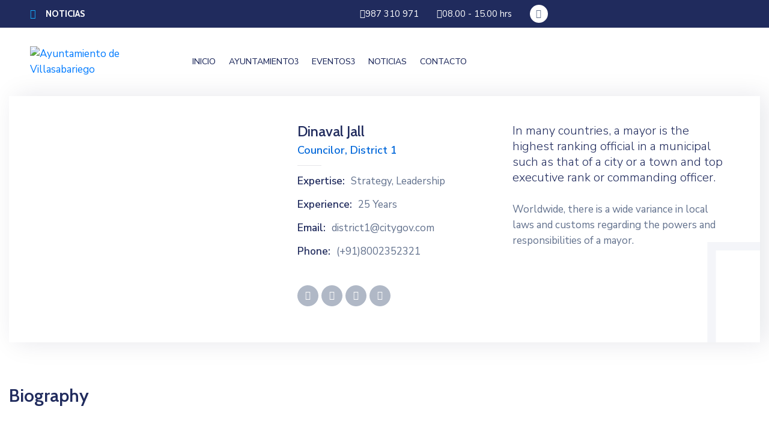

--- FILE ---
content_type: text/html; charset=UTF-8
request_url: https://ayuntamientovillasabariego.es/team/robert-peterson/
body_size: 43796
content:
<!DOCTYPE html>
<html dir="ltr" lang="es" prefix="og: https://ogp.me/ns#" >

<head>
    <meta http-equiv="Content-Type" content="text/html; charset=UTF-8" />
    <link rel="profile" href="//gmpg.org/xfn/11">
    <link rel="pingback" href="https://ayuntamientovillasabariego.es/xmlrpc.php">
    <meta http-equiv="X-UA-Compatible" content="IE=edge">
    <meta name="viewport" content="width=device-width, initial-scale=1, shrink-to-fit=no"/>
    <title>Dinaval Jall - Ayuntamiento de Villasabariego</title>
	<style>img:is([sizes="auto" i], [sizes^="auto," i]) { contain-intrinsic-size: 3000px 1500px }</style>
	
		<!-- All in One SEO 4.6.1.1 - aioseo.com -->
		<meta name="description" content="Biography Jaye launched his career in politics with stints in advance, labor organizing and political journalism. He began work as an account executive and then Senior Vice President and Creative Director at Clinton Reilly Campaigns, at the time the nation’s largest political consulting firm. In 1990, he founded his own firm, Terris and Jaye, which" />
		<meta name="robots" content="max-image-preview:large" />
		<link rel="canonical" href="https://ayuntamientovillasabariego.es/team/robert-peterson/" />
		<meta name="generator" content="All in One SEO (AIOSEO) 4.6.1.1" />
		<meta property="og:locale" content="es_ES" />
		<meta property="og:site_name" content="Ayuntamiento de Villasabariego - Página oficial del Ayuntamiento de Villasabariego" />
		<meta property="og:type" content="article" />
		<meta property="og:title" content="Dinaval Jall - Ayuntamiento de Villasabariego" />
		<meta property="og:description" content="Biography Jaye launched his career in politics with stints in advance, labor organizing and political journalism. He began work as an account executive and then Senior Vice President and Creative Director at Clinton Reilly Campaigns, at the time the nation’s largest political consulting firm. In 1990, he founded his own firm, Terris and Jaye, which" />
		<meta property="og:url" content="https://ayuntamientovillasabariego.es/team/robert-peterson/" />
		<meta property="article:published_time" content="2020-07-21T04:42:46+00:00" />
		<meta property="article:modified_time" content="2020-07-21T04:42:46+00:00" />
		<meta name="twitter:card" content="summary_large_image" />
		<meta name="twitter:title" content="Dinaval Jall - Ayuntamiento de Villasabariego" />
		<meta name="twitter:description" content="Biography Jaye launched his career in politics with stints in advance, labor organizing and political journalism. He began work as an account executive and then Senior Vice President and Creative Director at Clinton Reilly Campaigns, at the time the nation’s largest political consulting firm. In 1990, he founded his own firm, Terris and Jaye, which" />
		<script type="application/ld+json" class="aioseo-schema">
			{"@context":"https:\/\/schema.org","@graph":[{"@type":"BreadcrumbList","@id":"https:\/\/ayuntamientovillasabariego.es\/team\/robert-peterson\/#breadcrumblist","itemListElement":[{"@type":"ListItem","@id":"https:\/\/ayuntamientovillasabariego.es\/#listItem","position":1,"name":"Hogar","item":"https:\/\/ayuntamientovillasabariego.es\/","nextItem":"https:\/\/ayuntamientovillasabariego.es\/team\/robert-peterson\/#listItem"},{"@type":"ListItem","@id":"https:\/\/ayuntamientovillasabariego.es\/team\/robert-peterson\/#listItem","position":2,"name":"Dinaval Jall","previousItem":"https:\/\/ayuntamientovillasabariego.es\/#listItem"}]},{"@type":"Organization","@id":"https:\/\/ayuntamientovillasabariego.es\/#organization","name":"Ayuntamiento de Villasabariego","url":"https:\/\/ayuntamientovillasabariego.es\/","sameAs":["https:\/\/www.instagram.com\/ayto_villasabariego\/"]},{"@type":"WebPage","@id":"https:\/\/ayuntamientovillasabariego.es\/team\/robert-peterson\/#webpage","url":"https:\/\/ayuntamientovillasabariego.es\/team\/robert-peterson\/","name":"Dinaval Jall - Ayuntamiento de Villasabariego","description":"Biography Jaye launched his career in politics with stints in advance, labor organizing and political journalism. He began work as an account executive and then Senior Vice President and Creative Director at Clinton Reilly Campaigns, at the time the nation\u2019s largest political consulting firm. In 1990, he founded his own firm, Terris and Jaye, which","inLanguage":"es-ES","isPartOf":{"@id":"https:\/\/ayuntamientovillasabariego.es\/#website"},"breadcrumb":{"@id":"https:\/\/ayuntamientovillasabariego.es\/team\/robert-peterson\/#breadcrumblist"},"image":{"@type":"ImageObject","url":"https:\/\/ayuntamientovillasabariego.es\/wp-content\/uploads\/2020\/07\/bg_single_team.jpg","@id":"https:\/\/ayuntamientovillasabariego.es\/team\/robert-peterson\/#mainImage","width":1920,"height":300,"caption":"bg_single_team"},"primaryImageOfPage":{"@id":"https:\/\/ayuntamientovillasabariego.es\/team\/robert-peterson\/#mainImage"},"datePublished":"2020-07-21T04:42:46+02:00","dateModified":"2020-07-21T04:42:46+02:00"},{"@type":"WebSite","@id":"https:\/\/ayuntamientovillasabariego.es\/#website","url":"https:\/\/ayuntamientovillasabariego.es\/","name":"Ayuntamiento de Villasabariego","description":"P\u00e1gina oficial del Ayuntamiento de Villasabariego","inLanguage":"es-ES","publisher":{"@id":"https:\/\/ayuntamientovillasabariego.es\/#organization"}}]}
		</script>
		<!-- All in One SEO -->

<link rel='dns-prefetch' href='//fonts.googleapis.com' />
<link rel="alternate" type="application/rss+xml" title="Ayuntamiento de Villasabariego &raquo; Feed" href="https://ayuntamientovillasabariego.es/feed/" />
<link rel="alternate" type="application/rss+xml" title="Ayuntamiento de Villasabariego &raquo; Feed de los comentarios" href="https://ayuntamientovillasabariego.es/comments/feed/" />
<script type="text/javascript">
/* <![CDATA[ */
window._wpemojiSettings = {"baseUrl":"https:\/\/s.w.org\/images\/core\/emoji\/16.0.1\/72x72\/","ext":".png","svgUrl":"https:\/\/s.w.org\/images\/core\/emoji\/16.0.1\/svg\/","svgExt":".svg","source":{"concatemoji":"https:\/\/ayuntamientovillasabariego.es\/wp-includes\/js\/wp-emoji-release.min.js?ver=6.8.3"}};
/*! This file is auto-generated */
!function(s,n){var o,i,e;function c(e){try{var t={supportTests:e,timestamp:(new Date).valueOf()};sessionStorage.setItem(o,JSON.stringify(t))}catch(e){}}function p(e,t,n){e.clearRect(0,0,e.canvas.width,e.canvas.height),e.fillText(t,0,0);var t=new Uint32Array(e.getImageData(0,0,e.canvas.width,e.canvas.height).data),a=(e.clearRect(0,0,e.canvas.width,e.canvas.height),e.fillText(n,0,0),new Uint32Array(e.getImageData(0,0,e.canvas.width,e.canvas.height).data));return t.every(function(e,t){return e===a[t]})}function u(e,t){e.clearRect(0,0,e.canvas.width,e.canvas.height),e.fillText(t,0,0);for(var n=e.getImageData(16,16,1,1),a=0;a<n.data.length;a++)if(0!==n.data[a])return!1;return!0}function f(e,t,n,a){switch(t){case"flag":return n(e,"\ud83c\udff3\ufe0f\u200d\u26a7\ufe0f","\ud83c\udff3\ufe0f\u200b\u26a7\ufe0f")?!1:!n(e,"\ud83c\udde8\ud83c\uddf6","\ud83c\udde8\u200b\ud83c\uddf6")&&!n(e,"\ud83c\udff4\udb40\udc67\udb40\udc62\udb40\udc65\udb40\udc6e\udb40\udc67\udb40\udc7f","\ud83c\udff4\u200b\udb40\udc67\u200b\udb40\udc62\u200b\udb40\udc65\u200b\udb40\udc6e\u200b\udb40\udc67\u200b\udb40\udc7f");case"emoji":return!a(e,"\ud83e\udedf")}return!1}function g(e,t,n,a){var r="undefined"!=typeof WorkerGlobalScope&&self instanceof WorkerGlobalScope?new OffscreenCanvas(300,150):s.createElement("canvas"),o=r.getContext("2d",{willReadFrequently:!0}),i=(o.textBaseline="top",o.font="600 32px Arial",{});return e.forEach(function(e){i[e]=t(o,e,n,a)}),i}function t(e){var t=s.createElement("script");t.src=e,t.defer=!0,s.head.appendChild(t)}"undefined"!=typeof Promise&&(o="wpEmojiSettingsSupports",i=["flag","emoji"],n.supports={everything:!0,everythingExceptFlag:!0},e=new Promise(function(e){s.addEventListener("DOMContentLoaded",e,{once:!0})}),new Promise(function(t){var n=function(){try{var e=JSON.parse(sessionStorage.getItem(o));if("object"==typeof e&&"number"==typeof e.timestamp&&(new Date).valueOf()<e.timestamp+604800&&"object"==typeof e.supportTests)return e.supportTests}catch(e){}return null}();if(!n){if("undefined"!=typeof Worker&&"undefined"!=typeof OffscreenCanvas&&"undefined"!=typeof URL&&URL.createObjectURL&&"undefined"!=typeof Blob)try{var e="postMessage("+g.toString()+"("+[JSON.stringify(i),f.toString(),p.toString(),u.toString()].join(",")+"));",a=new Blob([e],{type:"text/javascript"}),r=new Worker(URL.createObjectURL(a),{name:"wpTestEmojiSupports"});return void(r.onmessage=function(e){c(n=e.data),r.terminate(),t(n)})}catch(e){}c(n=g(i,f,p,u))}t(n)}).then(function(e){for(var t in e)n.supports[t]=e[t],n.supports.everything=n.supports.everything&&n.supports[t],"flag"!==t&&(n.supports.everythingExceptFlag=n.supports.everythingExceptFlag&&n.supports[t]);n.supports.everythingExceptFlag=n.supports.everythingExceptFlag&&!n.supports.flag,n.DOMReady=!1,n.readyCallback=function(){n.DOMReady=!0}}).then(function(){return e}).then(function(){var e;n.supports.everything||(n.readyCallback(),(e=n.source||{}).concatemoji?t(e.concatemoji):e.wpemoji&&e.twemoji&&(t(e.twemoji),t(e.wpemoji)))}))}((window,document),window._wpemojiSettings);
/* ]]> */
</script>

<style id='wp-emoji-styles-inline-css' type='text/css'>

	img.wp-smiley, img.emoji {
		display: inline !important;
		border: none !important;
		box-shadow: none !important;
		height: 1em !important;
		width: 1em !important;
		margin: 0 0.07em !important;
		vertical-align: -0.1em !important;
		background: none !important;
		padding: 0 !important;
	}
</style>
<style id='classic-theme-styles-inline-css' type='text/css'>
/*! This file is auto-generated */
.wp-block-button__link{color:#fff;background-color:#32373c;border-radius:9999px;box-shadow:none;text-decoration:none;padding:calc(.667em + 2px) calc(1.333em + 2px);font-size:1.125em}.wp-block-file__button{background:#32373c;color:#fff;text-decoration:none}
</style>
<style id='global-styles-inline-css' type='text/css'>
:root{--wp--preset--aspect-ratio--square: 1;--wp--preset--aspect-ratio--4-3: 4/3;--wp--preset--aspect-ratio--3-4: 3/4;--wp--preset--aspect-ratio--3-2: 3/2;--wp--preset--aspect-ratio--2-3: 2/3;--wp--preset--aspect-ratio--16-9: 16/9;--wp--preset--aspect-ratio--9-16: 9/16;--wp--preset--color--black: #000000;--wp--preset--color--cyan-bluish-gray: #abb8c3;--wp--preset--color--white: #ffffff;--wp--preset--color--pale-pink: #f78da7;--wp--preset--color--vivid-red: #cf2e2e;--wp--preset--color--luminous-vivid-orange: #ff6900;--wp--preset--color--luminous-vivid-amber: #fcb900;--wp--preset--color--light-green-cyan: #7bdcb5;--wp--preset--color--vivid-green-cyan: #00d084;--wp--preset--color--pale-cyan-blue: #8ed1fc;--wp--preset--color--vivid-cyan-blue: #0693e3;--wp--preset--color--vivid-purple: #9b51e0;--wp--preset--gradient--vivid-cyan-blue-to-vivid-purple: linear-gradient(135deg,rgba(6,147,227,1) 0%,rgb(155,81,224) 100%);--wp--preset--gradient--light-green-cyan-to-vivid-green-cyan: linear-gradient(135deg,rgb(122,220,180) 0%,rgb(0,208,130) 100%);--wp--preset--gradient--luminous-vivid-amber-to-luminous-vivid-orange: linear-gradient(135deg,rgba(252,185,0,1) 0%,rgba(255,105,0,1) 100%);--wp--preset--gradient--luminous-vivid-orange-to-vivid-red: linear-gradient(135deg,rgba(255,105,0,1) 0%,rgb(207,46,46) 100%);--wp--preset--gradient--very-light-gray-to-cyan-bluish-gray: linear-gradient(135deg,rgb(238,238,238) 0%,rgb(169,184,195) 100%);--wp--preset--gradient--cool-to-warm-spectrum: linear-gradient(135deg,rgb(74,234,220) 0%,rgb(151,120,209) 20%,rgb(207,42,186) 40%,rgb(238,44,130) 60%,rgb(251,105,98) 80%,rgb(254,248,76) 100%);--wp--preset--gradient--blush-light-purple: linear-gradient(135deg,rgb(255,206,236) 0%,rgb(152,150,240) 100%);--wp--preset--gradient--blush-bordeaux: linear-gradient(135deg,rgb(254,205,165) 0%,rgb(254,45,45) 50%,rgb(107,0,62) 100%);--wp--preset--gradient--luminous-dusk: linear-gradient(135deg,rgb(255,203,112) 0%,rgb(199,81,192) 50%,rgb(65,88,208) 100%);--wp--preset--gradient--pale-ocean: linear-gradient(135deg,rgb(255,245,203) 0%,rgb(182,227,212) 50%,rgb(51,167,181) 100%);--wp--preset--gradient--electric-grass: linear-gradient(135deg,rgb(202,248,128) 0%,rgb(113,206,126) 100%);--wp--preset--gradient--midnight: linear-gradient(135deg,rgb(2,3,129) 0%,rgb(40,116,252) 100%);--wp--preset--font-size--small: 13px;--wp--preset--font-size--medium: 20px;--wp--preset--font-size--large: 36px;--wp--preset--font-size--x-large: 42px;--wp--preset--spacing--20: 0.44rem;--wp--preset--spacing--30: 0.67rem;--wp--preset--spacing--40: 1rem;--wp--preset--spacing--50: 1.5rem;--wp--preset--spacing--60: 2.25rem;--wp--preset--spacing--70: 3.38rem;--wp--preset--spacing--80: 5.06rem;--wp--preset--shadow--natural: 6px 6px 9px rgba(0, 0, 0, 0.2);--wp--preset--shadow--deep: 12px 12px 50px rgba(0, 0, 0, 0.4);--wp--preset--shadow--sharp: 6px 6px 0px rgba(0, 0, 0, 0.2);--wp--preset--shadow--outlined: 6px 6px 0px -3px rgba(255, 255, 255, 1), 6px 6px rgba(0, 0, 0, 1);--wp--preset--shadow--crisp: 6px 6px 0px rgba(0, 0, 0, 1);}:where(.is-layout-flex){gap: 0.5em;}:where(.is-layout-grid){gap: 0.5em;}body .is-layout-flex{display: flex;}.is-layout-flex{flex-wrap: wrap;align-items: center;}.is-layout-flex > :is(*, div){margin: 0;}body .is-layout-grid{display: grid;}.is-layout-grid > :is(*, div){margin: 0;}:where(.wp-block-columns.is-layout-flex){gap: 2em;}:where(.wp-block-columns.is-layout-grid){gap: 2em;}:where(.wp-block-post-template.is-layout-flex){gap: 1.25em;}:where(.wp-block-post-template.is-layout-grid){gap: 1.25em;}.has-black-color{color: var(--wp--preset--color--black) !important;}.has-cyan-bluish-gray-color{color: var(--wp--preset--color--cyan-bluish-gray) !important;}.has-white-color{color: var(--wp--preset--color--white) !important;}.has-pale-pink-color{color: var(--wp--preset--color--pale-pink) !important;}.has-vivid-red-color{color: var(--wp--preset--color--vivid-red) !important;}.has-luminous-vivid-orange-color{color: var(--wp--preset--color--luminous-vivid-orange) !important;}.has-luminous-vivid-amber-color{color: var(--wp--preset--color--luminous-vivid-amber) !important;}.has-light-green-cyan-color{color: var(--wp--preset--color--light-green-cyan) !important;}.has-vivid-green-cyan-color{color: var(--wp--preset--color--vivid-green-cyan) !important;}.has-pale-cyan-blue-color{color: var(--wp--preset--color--pale-cyan-blue) !important;}.has-vivid-cyan-blue-color{color: var(--wp--preset--color--vivid-cyan-blue) !important;}.has-vivid-purple-color{color: var(--wp--preset--color--vivid-purple) !important;}.has-black-background-color{background-color: var(--wp--preset--color--black) !important;}.has-cyan-bluish-gray-background-color{background-color: var(--wp--preset--color--cyan-bluish-gray) !important;}.has-white-background-color{background-color: var(--wp--preset--color--white) !important;}.has-pale-pink-background-color{background-color: var(--wp--preset--color--pale-pink) !important;}.has-vivid-red-background-color{background-color: var(--wp--preset--color--vivid-red) !important;}.has-luminous-vivid-orange-background-color{background-color: var(--wp--preset--color--luminous-vivid-orange) !important;}.has-luminous-vivid-amber-background-color{background-color: var(--wp--preset--color--luminous-vivid-amber) !important;}.has-light-green-cyan-background-color{background-color: var(--wp--preset--color--light-green-cyan) !important;}.has-vivid-green-cyan-background-color{background-color: var(--wp--preset--color--vivid-green-cyan) !important;}.has-pale-cyan-blue-background-color{background-color: var(--wp--preset--color--pale-cyan-blue) !important;}.has-vivid-cyan-blue-background-color{background-color: var(--wp--preset--color--vivid-cyan-blue) !important;}.has-vivid-purple-background-color{background-color: var(--wp--preset--color--vivid-purple) !important;}.has-black-border-color{border-color: var(--wp--preset--color--black) !important;}.has-cyan-bluish-gray-border-color{border-color: var(--wp--preset--color--cyan-bluish-gray) !important;}.has-white-border-color{border-color: var(--wp--preset--color--white) !important;}.has-pale-pink-border-color{border-color: var(--wp--preset--color--pale-pink) !important;}.has-vivid-red-border-color{border-color: var(--wp--preset--color--vivid-red) !important;}.has-luminous-vivid-orange-border-color{border-color: var(--wp--preset--color--luminous-vivid-orange) !important;}.has-luminous-vivid-amber-border-color{border-color: var(--wp--preset--color--luminous-vivid-amber) !important;}.has-light-green-cyan-border-color{border-color: var(--wp--preset--color--light-green-cyan) !important;}.has-vivid-green-cyan-border-color{border-color: var(--wp--preset--color--vivid-green-cyan) !important;}.has-pale-cyan-blue-border-color{border-color: var(--wp--preset--color--pale-cyan-blue) !important;}.has-vivid-cyan-blue-border-color{border-color: var(--wp--preset--color--vivid-cyan-blue) !important;}.has-vivid-purple-border-color{border-color: var(--wp--preset--color--vivid-purple) !important;}.has-vivid-cyan-blue-to-vivid-purple-gradient-background{background: var(--wp--preset--gradient--vivid-cyan-blue-to-vivid-purple) !important;}.has-light-green-cyan-to-vivid-green-cyan-gradient-background{background: var(--wp--preset--gradient--light-green-cyan-to-vivid-green-cyan) !important;}.has-luminous-vivid-amber-to-luminous-vivid-orange-gradient-background{background: var(--wp--preset--gradient--luminous-vivid-amber-to-luminous-vivid-orange) !important;}.has-luminous-vivid-orange-to-vivid-red-gradient-background{background: var(--wp--preset--gradient--luminous-vivid-orange-to-vivid-red) !important;}.has-very-light-gray-to-cyan-bluish-gray-gradient-background{background: var(--wp--preset--gradient--very-light-gray-to-cyan-bluish-gray) !important;}.has-cool-to-warm-spectrum-gradient-background{background: var(--wp--preset--gradient--cool-to-warm-spectrum) !important;}.has-blush-light-purple-gradient-background{background: var(--wp--preset--gradient--blush-light-purple) !important;}.has-blush-bordeaux-gradient-background{background: var(--wp--preset--gradient--blush-bordeaux) !important;}.has-luminous-dusk-gradient-background{background: var(--wp--preset--gradient--luminous-dusk) !important;}.has-pale-ocean-gradient-background{background: var(--wp--preset--gradient--pale-ocean) !important;}.has-electric-grass-gradient-background{background: var(--wp--preset--gradient--electric-grass) !important;}.has-midnight-gradient-background{background: var(--wp--preset--gradient--midnight) !important;}.has-small-font-size{font-size: var(--wp--preset--font-size--small) !important;}.has-medium-font-size{font-size: var(--wp--preset--font-size--medium) !important;}.has-large-font-size{font-size: var(--wp--preset--font-size--large) !important;}.has-x-large-font-size{font-size: var(--wp--preset--font-size--x-large) !important;}
:where(.wp-block-post-template.is-layout-flex){gap: 1.25em;}:where(.wp-block-post-template.is-layout-grid){gap: 1.25em;}
:where(.wp-block-columns.is-layout-flex){gap: 2em;}:where(.wp-block-columns.is-layout-grid){gap: 2em;}
:root :where(.wp-block-pullquote){font-size: 1.5em;line-height: 1.6;}
</style>
<link rel='stylesheet' id='contact-form-7-css' href='https://ayuntamientovillasabariego.es/wp-content/plugins/contact-form-7/includes/css/styles.css?ver=5.9.8' type='text/css' media='all' />
<link rel='stylesheet' id='email-subscribers-css' href='https://ayuntamientovillasabariego.es/wp-content/plugins/email-subscribers/lite/public/css/email-subscribers-public.css?ver=5.7.16' type='text/css' media='all' />
<link rel='stylesheet' id='ovadep_style-css' href='https://ayuntamientovillasabariego.es/wp-content/plugins/ova-dep/assets/css/frontend/ovadep-style.css?ver=6.8.3' type='text/css' media='all' />
<link rel='stylesheet' id='ovadoc_style-css' href='https://ayuntamientovillasabariego.es/wp-content/plugins/ova-doc/assets/css/frontend/ovadoc-style.css?ver=6.8.3' type='text/css' media='all' />
<link rel='stylesheet' id='event-frontend-css' href='https://ayuntamientovillasabariego.es/wp-content/plugins/ova-events/assets/css/frontend/event.css' type='text/css' media='all' />
<link rel='stylesheet' id='ovapor_style-css' href='https://ayuntamientovillasabariego.es/wp-content/plugins/ova-portfolio/assets/css/frontend/ovapor-style.css?ver=6.8.3' type='text/css' media='all' />
<link rel='stylesheet' id='ovasev_style-css' href='https://ayuntamientovillasabariego.es/wp-content/plugins/ova-sev/assets/css/frontend/ovasev-style.css?ver=6.8.3' type='text/css' media='all' />
<link rel='stylesheet' id='ovateam_style-css' href='https://ayuntamientovillasabariego.es/wp-content/plugins/ova-team/assets/css/frontend/ovateam-style.css?ver=6.8.3' type='text/css' media='all' />
<link rel='stylesheet' id='cmplz-general-css' href='https://ayuntamientovillasabariego.es/wp-content/plugins/complianz-gdpr/assets/css/cookieblocker.min.css?ver=1712519943' type='text/css' media='all' />
<link rel='stylesheet' id='fancybox-css' href='https://ayuntamientovillasabariego.es/wp-content/themes/egovt/assets/libs/fancybox-master/dist/jquery.fancybox.min.css' type='text/css' media='all' />
<link rel='stylesheet' id='bootstrap-css' href='https://ayuntamientovillasabariego.es/wp-content/themes/egovt/assets/libs/bootstrap/css/bootstrap.min.css' type='text/css' media='all' />
<link rel='stylesheet' id='linearicons-css' href='https://ayuntamientovillasabariego.es/wp-content/themes/egovt/assets/libs/linearicons/style.css' type='text/css' media='all' />
<link rel='stylesheet' id='select2-css' href='https://ayuntamientovillasabariego.es/wp-content/themes/egovt/assets/libs/select2/select2.min.css' type='text/css' media='all' />
<link rel='stylesheet' id='v4-shims-css' href='https://ayuntamientovillasabariego.es/wp-content/themes/egovt/assets/libs/fontawesome/css/v4-shims.min.css' type='text/css' media='all' />
<link rel='stylesheet' id='fontawesome-css' href='https://ayuntamientovillasabariego.es/wp-content/themes/egovt/assets/libs/fontawesome/css/all.min.css' type='text/css' media='all' />
<link rel='stylesheet' id='elegant-font-css' href='https://ayuntamientovillasabariego.es/wp-content/themes/egovt/assets/libs/elegant_font/ele_style.css' type='text/css' media='all' />
<link rel='stylesheet' id='jquery-ui-css' href='https://ayuntamientovillasabariego.es/wp-content/themes/egovt/assets/libs/jquery-ui/jquery-ui.min.css' type='text/css' media='all' />
<link rel='stylesheet' id='egovt-theme-css' href='https://ayuntamientovillasabariego.es/wp-content/themes/egovt/assets/css/theme.css' type='text/css' media='all' />
<link rel='stylesheet' id='egovt-parent-style-css' href='https://ayuntamientovillasabariego.es/wp-content/themes/egovt/style.css' type='text/css' media='all' />
<link rel='stylesheet' id='egovt-style-css' href='https://ayuntamientovillasabariego.es/wp-content/themes/egovt-child/style.css' type='text/css' media='all' />
<style id='egovt-style-inline-css' type='text/css'>
   
@media (min-width: 769px){
    #sidebar-woo{
        flex: 0 0 400px;
        max-width: 400px;
        padding: 0;
    }
    
    #main-content-woo{
        flex: 0 0 calc(100% - 400px);
        max-width: calc(100% - 400px);
        padding-right: 60px;
        padding-left: 0;
    }
}

@media(max-width: 768px){
    #sidebar-woo, #main-content-woo{
        flex: 0 0 100%;
        max-width: 100%;
    }
    
}
@media (min-width: 992px){
    #sidebar{
        flex: 0 0 400px;
        max-width: 400px;
        padding-left: 40px;
        padding-right: 0;
    }
    
    #main-content{
        flex: 0 0 calc(100% - 400px);
        max-width: calc(100% - 400px);
    }
}

@media(max-width: 991px){
    #sidebar, #main-content{
        flex: 0 0 100%;
        max-width: 100%;
    }
    
}

body{
	font-family: Nunito Sans;
	font-weight: 400;
	font-size: 17px;
	line-height: 26px;
	letter-spacing: 0px;
	color: #62718d;
}


h1,h2,h3,h4,h5,h6, .nav_comment_text
{
	font-family: Cabin;
	color: #202b5d;
}
.cal1,.second_font{
	font-family: Cabin !important;
}
.according-egov .elementor-accordion .elementor-accordion-item .elementor-tab-content,
.egovt-tab .elementor-widget-tabs .elementor-tab-content
{
	font-family: Nunito Sans;
}

.sidebar .widget.recent-posts-widget-with-thumbnails ul li a .rpwwt-post-title,
.sidebar .widget.recent-posts-widget-with-thumbnails ul li .rpwwt-post-date,
.sidebar .widget.widget_tag_cloud .tagcloud a,
.blog_pagination .pagination li.page-numbers a,
.single-post-egovt article.post-wrap .post-tag .post-tags a,
.content_comments .comments ul.commentlists li.comment .comment-details .author-name .name,
.content_comments .comments ul.commentlists li.comment .comment-details .author-name .date,
.content_comments .comments ul.commentlists li.comment .comment-body .ova_reply .comment-reply-link,
.content_comments .comments ul.commentlists li.comment .comment-body .ova_reply .comment-edit-link,
.content_comments .comments .comment-respond .comment-form textarea,
.content_comments .comments .comment-respond .comment-form input[type="text"],
.content_comments .comments .comment-respond .comment-form p.form-submit #submit,
.ova-single-text,
.egovt_counter_team .elementor-counter .elementor-counter-number-wrapper .elementor-counter-number,
.egovt_button .elementor-button-wrapper .elementor-button,
.according-egov .elementor-accordion .elementor-accordion-item .elementor-tab-title a,
.egovt-tab.elementor-widget-tabs .elementor-tabs .elementor-tabs-wrapper .elementor-tab-title a,
.egovt-tab.elementor-widget-tabs .elementor-tabs .elementor-tabs-wrapper .elementor-tab-title,
.egovt-tab.elementor-widget-tabs .elementor-tabs .elementor-tabs-content-wrapper .elementor-tab-title,
.search_archive_event form .select2-selection.select2-selection--single .select2-selection__rendered,
.search_archive_event form .start_date input::placeholder, 
.search_archive_event form .end_date input::placeholder,
.ova_time_countdown .due_date .countdown-section .countdown-amount,
.ova_time_countdown .due_date .countdown-section .countdown-period,
.woocommerce .ova-shop-wrap .content-area ul.products li.product .price,
.woocommerce .ova-shop-wrap .content-area .woocommerce-pagination ul.page-numbers li .page-numbers,
.woocommerce .ova-shop-wrap .content-area .onsale,
.woocommerce .ova-shop-wrap .content-area .woocommerce-result-count,
.woocommerce .ova-shop-wrap .content-area .woocommerce-ordering .select2-container--default .select2-selection--single .select2-selection__rendered,
.woocommerce .ova-shop-wrap .woo-sidebar .widget_products ul.product_list_widget li a .product-title,
.woocommerce .ova-shop-wrap .woo-sidebar .widget_products ul.product_list_widget li .woocommerce-Price-amount,
.woocommerce .ova-shop-wrap .content-area .product .summary .price,
.woocommerce .ova-shop-wrap .content-area .product .summary .stock,
.woocommerce .ova-shop-wrap .content-area .product .summary .cart .quantity input,
.woocommerce .ova-shop-wrap .content-area .product .summary .cart .single_add_to_cart_button,
.woocommerce .ova-shop-wrap .content-area .product .summary .product_meta .posted_in,
.woocommerce .ova-shop-wrap .content-area .product .summary .product_meta .tagged_as,
.woocommerce .ova-shop-wrap .content-area .product .woocommerce-tabs ul.tabs li a,
.woocommerce .ova-shop-wrap .content-area .product .woocommerce-tabs .woocommerce-Tabs-panel #reviews #comments ol.commentlist li .comment_container .comment-text .meta,
.woocommerce .ova-shop-wrap .content-area .product .woocommerce-tabs .woocommerce-Tabs-panel #reviews #review_form_wrapper #review_form #respond .comment-reply-title,
.woocommerce .ova-shop-wrap .content-area .product .woocommerce-tabs .woocommerce-Tabs-panel #reviews #review_form_wrapper #review_form #respond .comment-form label,
.woocommerce .ova-shop-wrap .woo-sidebar .widget_price_filter .price_slider_wrapper .price_slider_amount .button,
.woocommerce .woocommerce-cart-form table.shop_table thead tr th,
.woocommerce .woocommerce-cart-form table.shop_table tbody tr td,
.woocommerce .woocommerce-cart-form table.shop_table tbody tr td.product-quantity input,
.woocommerce .woocommerce-cart-form table.shop_table tbody tr td.actions .coupon .button,
.woocommerce .woocommerce-cart-form table.shop_table tbody tr td.actions .button,
.woocommerce .cart-collaterals .cart_totals .shop_table th,
.woocommerce .cart-collaterals .cart_totals .shop_table td,
.woocommerce .cart-collaterals .cart_totals .shop_table tr.woocommerce-shipping-totals ul#shipping_method li label,
.woocommerce .cart-collaterals .cart_totals .shop_table tr.woocommerce-shipping-totals .woocommerce-shipping-destination,
.woocommerce .cart-collaterals .cart_totals .shop_table tr.woocommerce-shipping-totals .woocommerce-shipping-calculator .shipping-calculator-button,
.woocommerce .cart-collaterals .cart_totals .shop_table tr.woocommerce-shipping-totals .woocommerce-shipping-calculator .button,
.woocommerce .cart-collaterals .cart_totals .checkout-button,
.woocommerce-checkout .woocommerce-billing-fields .form-row label,
.woocommerce-checkout table.shop_table td,
.woocommerce-checkout table.shop_table th,
.woocommerce-checkout .woocommerce-checkout-payment ul.wc_payment_methods li label,
.woocommerce-checkout #payment .place-order #place_order,
.woocommerce-checkout .woocommerce-additional-fields .form-row label,
.woocommerce-checkout .woocommerce-form-coupon-toggle .woocommerce-info,
.woocommerce .ova-shop-wrap .content-area .product .summary form.cart table.variations tr td,
.woocommerce-checkout form.checkout_coupon .button,
.ova_toggle_custom_egovt .elementor-toggle-item .elementor-tab-title a,
.egovt_404_page .search-form input[type="submit"],
.ova_egovt_counter.elementor-widget-counter .elementor-counter-number-wrapper,
.ova_egovt_counter.elementor-widget-counter .elementor-counter-title,
.egovt_form_mail_comming_soon .mailchimp_custom .ova_mcwp_mail input[type="email"],
.woocommerce #customer_login .woocommerce-form .form-row label,
.woocommerce .ova-shop-wrap .woo-sidebar .widget_product_tag_cloud .tagcloud a,
.single_event .event_content .tab-Location .tab-content .contact .info-contact li span:nth-child(1),
.ova_menu_page a,
.ovatheme_header_default nav.navbar li a,
.ovatheme_header_default nav.navbar li a,
.ova_shortcode_donation.type2 .give-form-wrap .give-form #give-donation-level-button-wrap .give-donation-level-btn,
.ova_shortcode_donation .give-form-wrap .give-form .give-btn,
form[id*=give-form] #give-final-total-wrap .give-donation-total-label,
form[id*=give-form] #give-final-total-wrap .give-final-total-amount,
#give-recurring-form .form-row label, form.give-form .form-row label, form[id*=give-form] .form-row label,
#give-recurring-form h3.give-section-break, #give-recurring-form h4.give-section-break, #give-recurring-form legend, form.give-form h3.give-section-break, form.give-form h4.give-section-break, form.give-form legend, form[id*=give-form] h3.give-section-break, form[id*=give-form] h4.give-section-break, form[id*=give-form] legend,
form[id*=give-form] #give-gateway-radio-list>li label.give-gateway-option,
.ova_single_give_form .give_forms .summary .donation .give-form-wrap .give-donation-levels-wrap button,
form[id*=give-form] .give-donation-amount #give-amount, form[id*=give-form] .give-donation-amount #give-amount-text,
.ova_single_give_form .give_forms .summary .donation .give-form-wrap .give-currency-symbol,
.give-donor__image,
.ova_single_give_form .give_forms .summary .give_form_info #donor .give-grid .give-donor__total

{
	font-family: Cabin;
}

article.post-wrap .post-meta .post-meta-content .post-date .left i,
article.post-wrap .post-meta .post-meta-content .wp-categories a:hover,
article.post-wrap .post-meta .post-meta-content .wp-author a:hover,
.sidebar .widget.recent-posts-widget-with-thumbnails ul li a .rpwwt-post-title:hover,
article.post-wrap .carousel .carousel-control-prev:hover i, 
article.post-wrap .carousel .carousel-control-next:hover i,
article.post-wrap .post-title a:hover h2,
.blog-grid article.post-wrap .post-meta-grid .post-meta-content-grid .categories a:hover,
.blog-grid article.post-wrap .post-footer .egovt-post-readmore a:hover,
.default article.post-wrap .post-footer .socials-inner .share-social .share-social-icons li a:hover,
.single-post-egovt article.post-wrap .post-tag .post-tags a:hover,
.content_comments .comments .comment-respond small a,
.ova-search-page .page-title span,
.switch-lang .current-lang .lang-text:hover,
.switch-lang .current-lang .lang-text:hover:after,
.switch-lang .lang-dropdown .selecting-lang .lang-text:hover,
.elementor-widget-ova_header .wrap_ova_header .ova_header_el .ovatheme_breadcrumbs .breadcrumb a:hover,
.ova-contact-info.type2 .address .text_link a:hover,
.ova-contact-info.type2 .icon svg,
.ova-contact-info.type2 .icon i,
.sidebar .widget.recent-posts-widget-with-thumbnails ul li .rpwwt-post-date::before,
.content_comments .comments ul.commentlists li.comment .comment-body .ova_reply .comment-reply-link:hover,
.content_comments .comments ul.commentlists li.comment .comment-body .ova_reply .comment-edit-link:hover,
.ovatheme_header_default nav.navbar li a:hover,
.ova_wrap_search_popup i:hover,
.elementor-widget-ova_menu .ova_nav ul.menu > li > a:hover,
.elementor-widget-ova_menu .ova_nav ul.menu .dropdown-menu li a:hover,
.elementor-widget-ova_menu .ova_nav ul.menu > li.active > a,
.elementor-widget-ova_menu .ova_nav ul.menu > li.current-menu-parent > a,


.ova-contact-info .address a:hover,
.ova_menu_page .menu li a:hover,
.ova_menu_page .menu li.active a,
.ova-info-content .ova-email a:hover,
.ova-info-content .ova-phone a:hover,
.archive_team .content .items .content_info .ova-info-content .ova-social ul li a:hover i,
.archive_team .ova-info-content .name:hover,
.egovt_list_single_team .elementor-icon-list-items .elementor-icon-list-item .elementor-icon-list-icon i,
.ova_team_single .ova_info .ova-info-content .ova-email a:hover,
.ova_team_single .ova_info .ova-info-content .ova-phone a:hover,
.egovt_counter_team .elementor-counter .elementor-counter-number-wrapper .elementor-counter-number,
.ova-testimonial .slide-testimonials .client_info .icon-quote span::before,
.ova_doc_wrap .ova-doc-sidebar .ova_info .ova-list-cat ul li a:hover,
.ova_doc_wrap .ova_doc_content .doc-meta .doc-categories .cat-doc a:hover,
.ova_doc_wrap .ova_doc_content .ova-list-attachment li .ova-download a,
.ova_doc_wrap.archive-doc .ova_doc_content .items-doc .doc-icon-title .doc-title-item .doc-title a:hover,
.egov_editor_check svg,
.ova_dep_wrap .ova-dep-sidebar .ova_info .ova-list-dep ul li a:hover,
.ova_dep_wrap .ova-dep-sidebar .ova_info .dep-file-sidebar .ova-file-name-size .ova-file-name a:hover,
.ova_list_dep .content .icon-dep span::before,
.ova_list_dep .content .title-dep a:hover,
.ova_list_dep .content .dep-content-sub .dep-readmore:hover,
.ova_dep_wrap .ova_dep_content .ova-list-attachment li .ova-download a,
.archive_dep .content .ova-content .title a:hover,
.archive_dep .content .items:hover .ova-content .icon span i::before,
.ova_list_checked ul li svg,
.ova_feature .title a:hover,
.ova_feature .content-sub .readmore:hover,
.ova_feature .icon span::before,
.ova_sev_wrap .ova-sev-sidebar .ova_info .sev-file-sidebar .ova-file-name-size .ova-file-name a:hover,
.ova_sev_list_file .ova-list-attachment li .ova-download a:hover,
.ova_sev_wrap .ova-sev-sidebar .ova_info .ova-list-sev ul li a:hover,
.egovt-tab.elementor-widget-tabs .elementor-tabs .elementor-tabs-content-wrapper .elementor-tab-title.elementor-active,
.ova_feature.version_2 .items .title a:hover,
.ova_sev_list_file .ova-list-attachment li .ova-file-name-size .ova-file-name a:hover,
.archive_sev .items .icon span::before,
.archive_sev .items .title a:hover,
.archive_sev .items .content-sub .readmore:hover,
.ovaev-content.content-grid .desc .event_post .post_cat a.event_type:hover,
.ovaev-content.content-grid .desc .event_post .event_title a:hover,
.ovaev-content.content-grid .desc .event_post .post_cat a.event_type:hover,
.ovaev-content.content-list .desc .event_post .event_title a:hover,
.ovaev-content.content-list .date-event .date-month,
.ovaev-content.content-list .desc .event_post .post_cat a.event_type:hover,
.ovaev-content.content-list .content .desc .event_post .event_title a:hover,
.sidebar-event .widget_list_event .list-event .item-event .ova-content .title a:hover,
.sidebar-event .widget_feature_event .event-feature .item-event .desc .event_post .event_title a:hover,
.sidebar-event .widget_feature_event .event-feature .item-event .desc .event_post .post_cat .event_type:hover,
.sidebar-event .widget_list_event .button-all-event a:hover,
.single_event .event_content .event-tags a:hover,
.single_event .event_content .event-related .item-event .desc .event_post .post_cat .event_type:hover,
.single_event .event_content .event-related .item-event .desc .event_post .event_title a:hover,
.ova-team-slider .content .items .ova-info a.name:hover,
.single_event .event_content .tab-Location .tab-content .contact .info-contact li a.info:hover,
.ovaev-event-element .title-event,
.ovaev-event-element .item .title a:hover,
.wrap-portfolio .archive-por .content-por .ovapor-item .content-item .category a:hover,
.wrap-portfolio .archive-por .content-por .ovapor-item .content-item .title a:hover,
.wrap-portfolio .single-por .wrap-content-por .info-por a:hover,
.wrap-portfolio .single-por .single-foot-por .ova-next-pre-post .pre .num-2 span,
.wrap-portfolio .single-por .single-foot-por .ova-next-pre-post .next .num-2 span,
.wrap-portfolio .single-por .single-foot-por .ova-next-pre-post .pre .num-1 a:hover i,
.wrap-portfolio .single-por .single-foot-por .ova-next-pre-post .next .num-1 a:hover i,
.wrap-portfolio .single-por .single-foot-por .ova-next-pre-post .pre .num-2 a:hover,
.wrap-portfolio .single-por .single-foot-por .ova-next-pre-post .next .num-2 a:hover,
.wrap-related-por .related-por .ovapor-item .content-item .category a:hover,
.wrap-related-por .related-por .ovapor-item .content-item .title a:hover,
.wrap-portfolio .single-por .info-por a:hover,
.woocommerce .ova-shop-wrap .content-area ul.products li.product .woocommerce-loop-product__title a:hover,
.woocommerce .ova-shop-wrap .woo-sidebar .widget_products ul.product_list_widget li a .product-title:hover,
.woocommerce .ova-shop-wrap .woo-sidebar .widget_product_tag_cloud .tagcloud a:hover,
.woocommerce .ova-shop-wrap .content-area .product .summary .product_meta .posted_in a:hover,
.woocommerce .ova-shop-wrap .content-area .product .summary .product_meta .tagged_as a:hover,
.woocommerce .ova-shop-wrap .content-area .product .summary .woocommerce-product-rating .star-rating span,
.woocommerce .ova-shop-wrap .content-area .product .woocommerce-tabs .woocommerce-Tabs-panel #reviews #comments ol.commentlist li .comment_container .comment-text .star-rating,
.woocommerce .ova-shop-wrap .content-area .product .woocommerce-tabs .woocommerce-Tabs-panel #reviews #review_form_wrapper #review_form #respond .comment-form .comment-form-rating .stars:hover a,
.woocommerce ul.products li.product .star-rating,
.woocommerce .ova-shop-wrap .woo-sidebar .widget_products ul.product_list_widget li .star-rating,
.woocommerce .woocommerce-cart-form table.shop_table tbody tr td.product-name a:hover,
.woocommerce .ova-shop-wrap .content-area .product .summary form.cart table.variations tr td .reset_variations:hover,
.woocommerce .ova-shop-wrap .content-area .product .summary form.cart table.group_table td a:hover,
.ova-history .wp-item .wp-year .year,
.egovt_icon_couter.elementor-widget-html .elementor-widget-container i::before,
.ova-document-list .list-doc .item h3.title a:hover,
.ova-document-list .readmore a:hover,
.ovaev-event-element .desc .event_post .post_cat .event_type:hover,
.ovaev-event-element .desc .event_post .event_title a:hover,
.ovaev-event-element.version_2 .title-readmore .read-more:hover,
.ova_feature_box.version_1 .ova-content .title a:hover,
.ova_feature_box.version_1 .ova-content .readmore a:hover,
.ova_feature_box.version_2 .ova-content .title a:hover,
.ova_feature_box.version_3 .ova-content .readmore a:hover,
.ova_por_slide.por_element .ovapor-item .content-item .category a:hover,
.ova_por_slide.por_element .ovapor-item .content-item .title a:hover,
.ova_box_resource .title a,
.ova_box_contact .phone a,
.ova_contact_slide .owl-carousel .owl-nav > button:hover i,
.ova_contact_slide .slide-contact .item .mail a:hover,
.ova_contact_slide .slide-contact .item .phone a:hover,
.woocommerce #customer_login .woocommerce-form.woocommerce-form-login .form-row.woocommerce-form-row.rememberme_lost_password a:hover,
.woocommerce ul.egovt-login-register-woo li.active a,
.woocommerce form.woocommerce-form-login.login .form-row.woocommerce-form-row.rememberme_lost_password a:hover,
.ova_dep_wrap .ova-dep-sidebar .ova_info .ova-list-dep ul li.active a,
.ova_sev_wrap .ova-sev-sidebar .ova_info .ova-list-sev .title-list-sev a:hover,
.ova_doc_wrap .ova-doc-sidebar .ova_info .ova-list-cat ul li.active a,
.ova_dep_wrap .ova-dep-sidebar .ova_info .ova-list-dep .title-list-dep:hover,
.ova_sev_wrap .ova-sev-sidebar .ova_info .ova-list-sev ul li.active a,
.ova_menu_page.type1.show-arrow a:hover:before,
.single-post-egovt article.post-wrap .ova-next-pre-post .pre:hover .num-2 .title, 
.single-post-egovt article.post-wrap .ova-next-pre-post .next:hover .num-2 .title,
.single-post-egovt article.post-wrap .ova-next-pre-post .pre .num-2 span.text-label,
.single-post-egovt article.post-wrap .ova-next-pre-post .next .num-2 span.text-label,
.single_event .event_content .ova-next-pre-post .pre:hover .num-2 .title,
.single_event .event_content .ova-next-pre-post .next:hover .num-2 .title,
.single_event .event_content .ova-next-pre-post .pre .num-2 span.text-label,
.single_event .event_content .ova-next-pre-post .next .num-2 span.text-label,
.wrap-portfolio .single-por .single-foot-por .ova-next-pre-post .pre:hover .num-2 .title,
.wrap-portfolio .single-por .single-foot-por .ova-next-pre-post .next:hover .num-2 .title,
.wrap-portfolio .single-por .single-foot-por .ova-next-pre-post .pre span.text-label,
.wrap-portfolio .single-por .single-foot-por .ova-next-pre-post .next span.text-label,
.ova-contact-info.type3 .address a:hover,
.ova-contact-info.type1 .icon svg,
.ova-contact-info.type1 .address a:hover,
.blogname,
.ovatheme_header_default nav.navbar li.active a,
article.post-wrap.sticky .post-meta-content .post-date .ova-meta-general,
article.post-wrap.sticky .post-meta-content .wp-categories .categories a,
article.post-wrap.sticky .post-meta-content .wp-author .post-author a,
article.post-wrap.sticky .post-meta-content .comment .right span,
.ova_box_signature .name-job .name,
.ova_box_feature_2 .icon i:before,
.ova_archive_dep_slide .ova_dep_slide.content .owl-item .items:hover .ova-content .title a:hover,
.ova_box_resource_2 .list-link li a:hover,
.ova_box_resource_2 .title,
.ova_feature_box_2 .ova-content .number,
.ova_box_feature_2:hover .readmore a:hover,
article.post-wrap .post-title h2.post-title a:hover,

.sidebar .widget ul li a:hover

{
	color: #ff3514;
}

.single-post-egovt article.post-wrap .ova-next-pre-post .pre:hover .num-1 .icon , 
.single-post-egovt article.post-wrap .ova-next-pre-post .next:hover .num-1 .icon,
.single_event .event_content .ova-next-pre-post .pre:hover .num-1 .icon,
.single_event .event_content .ova-next-pre-post .next:hover .num-1 .icon,
.wrap-portfolio .single-por .single-foot-por .ova-next-pre-post .pre:hover .num-1 .icon,
.wrap-portfolio .single-por .single-foot-por .ova-next-pre-post .next:hover .num-1 .icon,
.ovatheme_header_default nav.navbar ul.dropdown-menu li.active > a,
.ovatheme_header_default nav.navbar ul.dropdown-menu li > a:hover,
.ova_box_feature_2 .readmore a:hover,
.sidebar .widget.widget_tag_cloud .tagcloud a:hover
{
	border-color: #ff3514;
	background-color: #ff3514;
}

.egov-link-color a:hover,
.egov-link-color a:hover span
{
	color: #ff3514 !important;
}

.default article.post-wrap .post-footer .egovt-post-readmore .btn-readmore,
.blog-grid article.post-wrap .post-meta-date .post-meta-content-date,
.content_comments .comments .comment-respond .comment-form p.form-submit #submit,
.ova-single-text,
.ova_wrap_search_popup .ova_search_popup .search-form .search-submit,
.ova-skill-bar .cove-killbar .skillbar-bar,
.ova_social .content a:hover,
.egovt_button .elementor-button-wrapper .elementor-button,
.ova-testimonial .slide-testimonials .owl-dots .owl-dot.active span,
.archive_dep .content .ova-content .icon span,
.ova_box_learnmore .content,
.ovaev-content.content-grid .date-event .date,
.sidebar-event .widget_feature_event .event-feature .item-event .date-event .date,
.single_event .event_content .event_intro .wrap-date-time-loc .wrap-date,
.single_event .event_content .event_intro .wrap-date-time-loc .wrap-time,
.single_event .event_content .event_intro .wrap-date-time-loc .wrap-loc,
.single_event .event_content .tab-Location ul.nav li.nav-item a.active::after,
.single_event .event_content .tab-Location ul.nav li.nav-item a:hover::after,
.single_event .event_content .event-related .item-event .date-event .date,
.ova_time_countdown .ova-button a:hover,
.ova-team-slider .owl-dots .owl-dot.active span,
.archive_event_type3 .filter-cat-event ul li.active a,
.archive_event_type3 .filter-cat-event ul li a:hover,
.wrap-portfolio .archive-por .content-por .ovapor-item .content-item .readmore a,
.wrap-portfolio .archive-por ul.list-cat-por li:hover a,
.wrap-portfolio .archive-por ul.list-cat-por li.active a,
.wrap-portfolio .archive-por .ova_more_por .ova-load-more-por,
.wrap-portfolio .archive-por .ova-nodata span,
.woocommerce .ova-shop-wrap .content-area ul.products li.product .button,
.woocommerce .ova-shop-wrap .content-area ul.products li.product a.added_to_cart,
.woocommerce .ova-shop-wrap .content-area .product .summary .cart .single_add_to_cart_button,
.woocommerce .ova-shop-wrap .content-area .product .woocommerce-tabs .woocommerce-Tabs-panel #reviews #review_form_wrapper #review_form #respond .comment-form .form-submit input,
.woocommerce .ova-shop-wrap .woo-sidebar .widget_price_filter .price_slider_wrapper .price_slider .ui-slider-range,.woocommerce .ova-shop-wrap .woo-sidebar .widget_price_filter .price_slider_wrapper .price_slider_amount .button:hover,
.woocommerce .woocommerce-cart-form table.shop_table tbody tr td.actions .button,
.woocommerce .cart-collaterals .cart_totals .shop_table tr.woocommerce-shipping-totals .woocommerce-shipping-calculator .button:hover,
.woocommerce .cart-collaterals .cart_totals .checkout-button,
.woocommerce-checkout #payment .place-order #place_order,
.woocommerce-checkout form.checkout_coupon .button,
.egovt_404_page .egovt-go-home a:hover,
.ova-history .wp-item .wp-year .dot .dot2,
.ova_feature.version_3 .items:hover,
.ova-document-list .icon-doc,
.ovaev-event-element .date-event .date,
.ova_feature.version_2 .items:hover .icon,
.egovt_heading_border_left:after,
.ova_list_link,
.ova_por_slide.por_element .ovapor-item .content-item .readmore a:hover,
.ova_por_slide.por_element .owl-dots .owl-dot.active span,
.ova_contact_slide .slide-contact .item h3,
.ova_contact_slide .owl-dots .owl-dot.active span,
.woocommerce #customer_login .woocommerce-form.woocommerce-form-login .woocommerce-form-login__submit,
.woocommerce #customer_login .woocommerce-form.woocommerce-form-register .woocommerce-form-register__submit,
.woocommerce ul.egovt-login-register-woo li.active a::after,
.woocommerce .woocommerce-message a.button,
.woocommerce form.woocommerce-form-login.login .woocommerce-form-login__submit,
#scrollUp,
.ova_feature_box.version_2:hover,
.ova_feature_box.version_2:hover .ova-image a:after,
.single-post-egovt article.post-wrap .ova-next-pre-post .ova-slash:hover span,
.single_event .event_content .ova-next-pre-post .ova-slash:hover span,
.wrap-portfolio .single-por .single-foot-por .ova-next-pre-post .ova-slash:hover span,
.wrap-portfolio .archive-por .content-por.grid-portfolio .ovapor-item .content-item .readmore a:hover,
.wrap-related-por .related-por .ovapor-item .content-item .readmore a:hover,
.elementor-widget-ova_menu .ova_nav ul.menu .dropdown-menu li.active > a,
.elementor-widget-ova_menu .ova_nav ul.menu .dropdown-menu li > a:hover,
.elementor-widget-ova_menu .ova_nav ul.menu .dropdown-menu li a:after,
.ovatheme_header_default nav.navbar ul.dropdown-menu li a:before,
.sidebar .widget.widget_categories li > a:before, 
.sidebar .widget.widget_archive li > a:before,
.sidebar .widget.widget_links li > a:before,
.sidebar .widget.widget_meta li > a:before,
.sidebar .widget.widget_nav_menu li > a:before,
.sidebar .widget.widget_pages li > a:before,
.sidebar .widget.widget_recent_entries li > a:before,
.sidebar .widget.widget_product_categories li > a:before,
.ova_archive_dep_slide .ova_dep_slide .owl-dots .owl-dot.active span,
.ova-team-slider-2 .owl-dots .owl-dot.active span,
.ovaev-event-element.ovaev-event-slide .owl-nav button.owl-prev:hover,
.ovaev-event-element.ovaev-event-slide .owl-nav button.owl-next:hover,
.ova-blog-slide.blog-grid .owl-nav button:hover,
.ovaev-event-element.ovaev-event-slide .owl-dots .owl-dot.active span,
.ova-blog-slide.blog-grid .owl-dots .owl-dot.active span,
.ova_feature_box_2 .ova-content:hover .icon,
.ova_feature_box_3 .readmore a,
.ova_box_feature_2:hover,
.ova_box_resource_2 .list-link li a:before,
.pagination-wrapper .blog_pagination .pagination li.active a,
.pagination-wrapper .blog_pagination .pagination li a:hover

{
	background-color: #ff3514;
}

.elementor-widget-ova_menu .ova_nav ul.menu .dropdown-menu li.active
{
	border-bottom-color: #ff3514 !important;
}

.blog_pagination .pagination li.active a,
.blog_pagination .pagination li a:hover,
.blog_pagination .pagination li a:focus,
.sidebar .widget.widget_custom_html .ova_search form .search button,
.mailchimp_custom input[type="submit"],
.contact-form-egovt input[type="submit"],
.ova-form-mail input[type="submit"],
.ova_doc_wrap.archive-doc .ova_doc_content .items-doc .doc-readmore a:hover,
.archive_dep .content .ova-content .readmore:hover,
.search_archive_event form .wrap-ovaev_submit .ovaev_submit,
.ovaev-content.content-list .event-readmore a:hover,
.sidebar-event .widget_feature_event .event-feature .item-event .desc .event_post .button_event .view_detail:hover,
.single_event .event_content .event-related .item-event .desc .event_post .button_event .view_detail:hover,
.woocommerce .ova-shop-wrap .content-area .woocommerce-pagination ul.page-numbers li .page-numbers.current,
.woocommerce .ova-shop-wrap .content-area .woocommerce-pagination ul.page-numbers li .page-numbers:hover,
.woocommerce .ova-shop-wrap .content-area .woocommerce-pagination ul.page-numbers li .page-numbers:focus,
.woocommerce .woocommerce-cart-form table.shop_table tbody tr td.product-remove a:hover,
.woocommerce .woocommerce-cart-form table.shop_table tbody tr td.actions .coupon .button:hover,
.egovt_404_page .search-form input[type="submit"],
.ova-history .wp-item:hover .wp-year .dot span.dot1,
.ovaev-content.content-grid .desc .event_post .button_event .view_detail:hover
{
	background-color: #ff3514;
	border-color: #ff3514;
}

article.post-wrap.sticky,
.egovt-border-color .elementor-element-populated,
.ova_contact_slide .owl-carousel .owl-nav > button:hover,
blockquote,
blockquote.has-text-align-right
{
	border-color: #ff3514;
}
.egovt-button-color-border-general.elementor-widget-button .elementor-button:hover,
.egovt-button-color-border-header.elementor-widget-button .elementor-button:hover,
.ovaev-event-element .desc .event_post .button_event .view_detail:hover
{
	color: #ff3514;
	border-color: #ff3514;
}

.egovt-tab.elementor-widget-tabs .elementor-tabs .elementor-tabs-wrapper .elementor-tab-title.elementor-tab-desktop-title.elementor-active,
.wrap-portfolio .archive-por .ova_more_por .ova-loader,
.woocommerce .ova-shop-wrap .content-area .product .woocommerce-tabs ul.tabs li.active
{
	border-top-color: #ff3514;
}

.wp-block-button.is-style-outline{
	
	
	
		color: #ff3514;
	
}
.wp-block-button a{
	background-color: #ff3514;
}


</style>
<link rel='stylesheet' id='ova-google-fonts-css' href='//fonts.googleapis.com/css?family=Nunito+Sans%3A100%2C200%2C300%2C400%2C500%2C600%2C700%2C800%2C900%7CCabin%3A100%2C200%2C300%2C400%2C500%2C600%2C700%2C800%2C900' type='text/css' media='all' />
<link rel='stylesheet' id='recent-posts-widget-with-thumbnails-public-style-css' href='https://ayuntamientovillasabariego.es/wp-content/plugins/recent-posts-widget-with-thumbnails/public.css?ver=7.1.1' type='text/css' media='all' />
<link rel='stylesheet' id='elementor-icons-css' href='https://ayuntamientovillasabariego.es/wp-content/plugins/elementor/assets/lib/eicons/css/elementor-icons.min.css?ver=5.30.0' type='text/css' media='all' />
<link rel='stylesheet' id='elementor-frontend-css' href='https://ayuntamientovillasabariego.es/wp-content/plugins/elementor/assets/css/frontend.min.css?ver=3.23.4' type='text/css' media='all' />
<style id='elementor-frontend-inline-css' type='text/css'>
.elementor-kit-13881{--e-global-color-primary:#FF006E;--e-global-color-secondary:#7C6F73;--e-global-color-text:#000000;--e-global-color-accent:#E5E2E3;--e-global-typography-primary-font-family:"Roboto";--e-global-typography-primary-font-weight:600;--e-global-typography-secondary-font-family:"Roboto Slab";--e-global-typography-secondary-font-weight:400;--e-global-typography-text-font-family:"Roboto";--e-global-typography-text-font-weight:400;--e-global-typography-accent-font-family:"Roboto";--e-global-typography-accent-font-weight:500;}.elementor-section.elementor-section-boxed > .elementor-container{max-width:1200px;}.e-con{--container-max-width:1200px;}.elementor-widget:not(:last-child){margin-block-end:10px;}.elementor-element{--widgets-spacing:10px 10px;}{}h1.entry-title{display:var(--page-title-display);}.elementor-kit-13881 e-page-transition{background-color:#FFBC7D;}@media(max-width:1024px){.elementor-section.elementor-section-boxed > .elementor-container{max-width:1024px;}.e-con{--container-max-width:1024px;}}@media(max-width:767px){.elementor-section.elementor-section-boxed > .elementor-container{max-width:767px;}.e-con{--container-max-width:767px;}}
.elementor-357 .elementor-element.elementor-element-d054c33{margin-top:0px;margin-bottom:110px;}.elementor-357 .elementor-element.elementor-element-e3520ee > .elementor-widget-wrap > .elementor-widget:not(.elementor-widget__width-auto):not(.elementor-widget__width-initial):not(:last-child):not(.elementor-absolute){margin-bottom:0px;}.elementor-357 .elementor-element.elementor-element-e3520ee > .elementor-element-populated{padding:0px 10px 0px 0px;}.elementor-357 .elementor-element.elementor-element-c4ee63e .elementor-heading-title{color:#202B5D;font-size:30px;font-weight:600;line-height:1.2em;}.elementor-357 .elementor-element.elementor-element-c4ee63e > .elementor-widget-container{margin:0px 0px 30px 0px;}.elementor-357 .elementor-element.elementor-element-69c1da9{color:#62718D;font-size:17px;}.elementor-357 .elementor-element.elementor-element-69c1da9 > .elementor-widget-container{margin:-4px 0px 0px 0px;padding:0px 0px 0px 0px;}.elementor-357 .elementor-element.elementor-element-d18c38f{color:#62718D;font-size:17px;}.elementor-357 .elementor-element.elementor-element-d18c38f > .elementor-widget-container{margin:-3px 0px 0px 0px;padding:0px 0px 13px 0px;}.elementor-357 .elementor-element.elementor-element-538f57d{margin-top:5px;margin-bottom:0px;}.elementor-357 .elementor-element.elementor-element-c7c1348 > .elementor-element-populated{padding:0px 15px 0px 0px;}.elementor-357 .elementor-element.elementor-element-ad7eee7 .elementor-heading-title{color:#202B5D;font-size:30px;font-weight:600;line-height:1.2em;}.elementor-357 .elementor-element.elementor-element-ad7eee7 > .elementor-widget-container{margin:0px 0px 8px 0px;}.elementor-357 .elementor-element.elementor-element-26dccc9 .ova-education{text-align:left;}.elementor-357 .elementor-element.elementor-element-26dccc9 > .elementor-widget-container{margin:0px 15px 28px 0px;padding:0px 0px 23px 0px;border-style:solid;border-width:0px 0px 1px 0px;border-color:#E5E5E5;}.elementor-357 .elementor-element.elementor-element-26dccc9{width:var( --container-widget-width, 50% );max-width:50%;--container-widget-width:50%;--container-widget-flex-grow:0;}.elementor-357 .elementor-element.elementor-element-89d4560 .ova-education{text-align:left;}.elementor-357 .elementor-element.elementor-element-89d4560 > .elementor-widget-container{margin:0px 0px 28px 15px;padding:0px 0px 23px 0px;border-style:solid;border-width:0px 0px 1px 0px;border-color:#E5E5E5;}.elementor-357 .elementor-element.elementor-element-89d4560{width:var( --container-widget-width, 50% );max-width:50%;--container-widget-width:50%;--container-widget-flex-grow:0;}.elementor-357 .elementor-element.elementor-element-04cd1b5 .ova-education{text-align:left;}.elementor-357 .elementor-element.elementor-element-04cd1b5 > .elementor-widget-container{margin:0px 15px 23px 0px;padding:0px 0px 23px 0px;border-style:solid;border-width:0px 0px 1px 0px;border-color:#E5E5E5;}.elementor-357 .elementor-element.elementor-element-04cd1b5{width:var( --container-widget-width, 50% );max-width:50%;--container-widget-width:50%;--container-widget-flex-grow:0;}.elementor-357 .elementor-element.elementor-element-a09b785 .ova-education{text-align:left;}.elementor-357 .elementor-element.elementor-element-a09b785 > .elementor-widget-container{margin:0px 0px 23px 15px;padding:0px 0px 23px 0px;border-style:solid;border-width:0px 0px 1px 0px;border-color:#E5E5E5;}.elementor-357 .elementor-element.elementor-element-a09b785{width:var( --container-widget-width, 50% );max-width:50%;--container-widget-width:50%;--container-widget-flex-grow:0;}.elementor-357 .elementor-element.elementor-element-a42f780 > .elementor-element-populated{padding:0px 0px 0px 15px;}.elementor-357 .elementor-element.elementor-element-ca199d9 .elementor-heading-title{color:#202B5D;font-size:30px;font-weight:600;line-height:1.2em;}.elementor-357 .elementor-element.elementor-element-ca199d9 > .elementor-widget-container{margin:0px 0px 7px 0px;}.elementor-357 .elementor-element.elementor-element-38601aa .ova-skill-bar .skillbar:not(:last-child){margin-bottom:2px;}.elementor-357 .elementor-element.elementor-element-eda8aa3 .elementor-heading-title{color:#202B5D;font-size:30px;font-weight:600;line-height:1.2em;}.elementor-357 .elementor-element.elementor-element-eda8aa3 > .elementor-widget-container{margin:45px 0px 27px 0px;}@media(max-width:1024px){.elementor-357 .elementor-element.elementor-element-26dccc9 > .elementor-widget-container{margin:0px 0px 28px 0px;}.elementor-357 .elementor-element.elementor-element-26dccc9{width:var( --container-widget-width, 100% );max-width:100%;--container-widget-width:100%;--container-widget-flex-grow:0;}.elementor-357 .elementor-element.elementor-element-89d4560 > .elementor-widget-container{margin:0px 0px 28px 0px;}.elementor-357 .elementor-element.elementor-element-89d4560{width:var( --container-widget-width, 100% );max-width:100%;--container-widget-width:100%;--container-widget-flex-grow:0;}.elementor-357 .elementor-element.elementor-element-04cd1b5 > .elementor-widget-container{margin:0px 0px 28px 0px;}.elementor-357 .elementor-element.elementor-element-04cd1b5{width:var( --container-widget-width, 100% );max-width:100%;--container-widget-width:100%;--container-widget-flex-grow:0;}.elementor-357 .elementor-element.elementor-element-a09b785 > .elementor-widget-container{margin:0px 0px 28px 0px;}.elementor-357 .elementor-element.elementor-element-a09b785{width:var( --container-widget-width, 100% );max-width:100%;--container-widget-width:100%;--container-widget-flex-grow:0;}}@media(max-width:767px){.elementor-357 .elementor-element.elementor-element-c7c1348 > .elementor-element-populated{padding:0px 0px 0px 0px;}.elementor-357 .elementor-element.elementor-element-a42f780 > .elementor-element-populated{padding:0px 0px 0px 0px;}}
</style>
<link rel='stylesheet' id='swiper-css' href='https://ayuntamientovillasabariego.es/wp-content/plugins/elementor/assets/lib/swiper/v8/css/swiper.min.css?ver=8.4.5' type='text/css' media='all' />
<link rel='stylesheet' id='elementor-pro-css' href='https://ayuntamientovillasabariego.es/wp-content/plugins/elementor-pro/assets/css/frontend.min.css?ver=3.14.1' type='text/css' media='all' />
<link rel='stylesheet' id='font-awesome-5-all-css' href='https://ayuntamientovillasabariego.es/wp-content/plugins/elementor/assets/lib/font-awesome/css/all.min.css?ver=3.23.4' type='text/css' media='all' />
<link rel='stylesheet' id='font-awesome-4-shim-css' href='https://ayuntamientovillasabariego.es/wp-content/plugins/elementor/assets/lib/font-awesome/css/v4-shims.min.css?ver=3.23.4' type='text/css' media='all' />
<link rel='stylesheet' id='prettyphoto-css' href='https://ayuntamientovillasabariego.es/wp-content/plugins/ova-framework/assets/libs/prettyphoto/css/prettyPhoto.css' type='text/css' media='all' />
<link rel='stylesheet' id='owl-carousel-css' href='https://ayuntamientovillasabariego.es/wp-content/plugins/ova-framework/assets/libs/owl-carousel/assets/owl.carousel.min.css' type='text/css' media='all' />
<link rel='stylesheet' id='flaticon-css' href='https://ayuntamientovillasabariego.es/wp-content/plugins/ova-framework/assets/libs/flaticon/font/flaticon.css' type='text/css' media='all' />
<link rel='stylesheet' id='style-elementor-css' href='https://ayuntamientovillasabariego.es/wp-content/plugins/ova-framework/assets/css/style-elementor.css' type='text/css' media='all' />
<link rel='stylesheet' id='google-fonts-1-css' href='https://fonts.googleapis.com/css?family=Roboto%3A100%2C100italic%2C200%2C200italic%2C300%2C300italic%2C400%2C400italic%2C500%2C500italic%2C600%2C600italic%2C700%2C700italic%2C800%2C800italic%2C900%2C900italic%7CRoboto+Slab%3A100%2C100italic%2C200%2C200italic%2C300%2C300italic%2C400%2C400italic%2C500%2C500italic%2C600%2C600italic%2C700%2C700italic%2C800%2C800italic%2C900%2C900italic&#038;display=swap&#038;ver=6.8.3' type='text/css' media='all' />
<link rel="preconnect" href="https://fonts.gstatic.com/" crossorigin><script type="text/javascript" src="https://ayuntamientovillasabariego.es/wp-includes/js/jquery/jquery.min.js?ver=3.7.1" id="jquery-core-js"></script>
<script type="text/javascript" src="https://ayuntamientovillasabariego.es/wp-includes/js/jquery/jquery-migrate.min.js?ver=3.4.1" id="jquery-migrate-js"></script>
<script type="text/javascript" id="ovapor_script-js-extra">
/* <![CDATA[ */
var ajax_object = {"ajax_url":"https:\/\/ayuntamientovillasabariego.es\/wp-admin\/admin-ajax.php"};
/* ]]> */
</script>
<script type="text/javascript" src="https://ayuntamientovillasabariego.es/wp-content/plugins/ova-portfolio/assets/js/frontend/ovapor-script.js?ver=6.8.3" id="ovapor_script-js"></script>
<script type="text/javascript" src="https://ayuntamientovillasabariego.es/wp-content/plugins/elementor/assets/lib/font-awesome/js/v4-shims.min.js?ver=3.23.4" id="font-awesome-4-shim-js"></script>
<link rel="https://api.w.org/" href="https://ayuntamientovillasabariego.es/wp-json/" /><link rel="EditURI" type="application/rsd+xml" title="RSD" href="https://ayuntamientovillasabariego.es/xmlrpc.php?rsd" />
<meta name="generator" content="WordPress 6.8.3" />
<link rel='shortlink' href='https://ayuntamientovillasabariego.es/?p=357' />
<link rel="alternate" title="oEmbed (JSON)" type="application/json+oembed" href="https://ayuntamientovillasabariego.es/wp-json/oembed/1.0/embed?url=https%3A%2F%2Fayuntamientovillasabariego.es%2Fteam%2Frobert-peterson%2F" />
<link rel="alternate" title="oEmbed (XML)" type="text/xml+oembed" href="https://ayuntamientovillasabariego.es/wp-json/oembed/1.0/embed?url=https%3A%2F%2Fayuntamientovillasabariego.es%2Fteam%2Frobert-peterson%2F&#038;format=xml" />
			<style>.cmplz-hidden {
					display: none !important;
				}</style><meta name="generator" content="Elementor 3.23.4; features: additional_custom_breakpoints, e_lazyload; settings: css_print_method-internal, google_font-enabled, font_display-swap">
			<style>
				.e-con.e-parent:nth-of-type(n+4):not(.e-lazyloaded):not(.e-no-lazyload),
				.e-con.e-parent:nth-of-type(n+4):not(.e-lazyloaded):not(.e-no-lazyload) * {
					background-image: none !important;
				}
				@media screen and (max-height: 1024px) {
					.e-con.e-parent:nth-of-type(n+3):not(.e-lazyloaded):not(.e-no-lazyload),
					.e-con.e-parent:nth-of-type(n+3):not(.e-lazyloaded):not(.e-no-lazyload) * {
						background-image: none !important;
					}
				}
				@media screen and (max-height: 640px) {
					.e-con.e-parent:nth-of-type(n+2):not(.e-lazyloaded):not(.e-no-lazyload),
					.e-con.e-parent:nth-of-type(n+2):not(.e-lazyloaded):not(.e-no-lazyload) * {
						background-image: none !important;
					}
				}
			</style>
			<meta name="generator" content="Powered by Slider Revolution 6.6.14 - responsive, Mobile-Friendly Slider Plugin for WordPress with comfortable drag and drop interface." />
<link rel="icon" href="https://ayuntamientovillasabariego.es/wp-content/uploads/2020/07/cropped-ico_fav_ayto-32x32.png" sizes="32x32" />
<link rel="icon" href="https://ayuntamientovillasabariego.es/wp-content/uploads/2020/07/cropped-ico_fav_ayto-192x192.png" sizes="192x192" />
<link rel="apple-touch-icon" href="https://ayuntamientovillasabariego.es/wp-content/uploads/2020/07/cropped-ico_fav_ayto-180x180.png" />
<meta name="msapplication-TileImage" content="https://ayuntamientovillasabariego.es/wp-content/uploads/2020/07/cropped-ico_fav_ayto-270x270.png" />
<script>function setREVStartSize(e){
			//window.requestAnimationFrame(function() {
				window.RSIW = window.RSIW===undefined ? window.innerWidth : window.RSIW;
				window.RSIH = window.RSIH===undefined ? window.innerHeight : window.RSIH;
				try {
					var pw = document.getElementById(e.c).parentNode.offsetWidth,
						newh;
					pw = pw===0 || isNaN(pw) || (e.l=="fullwidth" || e.layout=="fullwidth") ? window.RSIW : pw;
					e.tabw = e.tabw===undefined ? 0 : parseInt(e.tabw);
					e.thumbw = e.thumbw===undefined ? 0 : parseInt(e.thumbw);
					e.tabh = e.tabh===undefined ? 0 : parseInt(e.tabh);
					e.thumbh = e.thumbh===undefined ? 0 : parseInt(e.thumbh);
					e.tabhide = e.tabhide===undefined ? 0 : parseInt(e.tabhide);
					e.thumbhide = e.thumbhide===undefined ? 0 : parseInt(e.thumbhide);
					e.mh = e.mh===undefined || e.mh=="" || e.mh==="auto" ? 0 : parseInt(e.mh,0);
					if(e.layout==="fullscreen" || e.l==="fullscreen")
						newh = Math.max(e.mh,window.RSIH);
					else{
						e.gw = Array.isArray(e.gw) ? e.gw : [e.gw];
						for (var i in e.rl) if (e.gw[i]===undefined || e.gw[i]===0) e.gw[i] = e.gw[i-1];
						e.gh = e.el===undefined || e.el==="" || (Array.isArray(e.el) && e.el.length==0)? e.gh : e.el;
						e.gh = Array.isArray(e.gh) ? e.gh : [e.gh];
						for (var i in e.rl) if (e.gh[i]===undefined || e.gh[i]===0) e.gh[i] = e.gh[i-1];
											
						var nl = new Array(e.rl.length),
							ix = 0,
							sl;
						e.tabw = e.tabhide>=pw ? 0 : e.tabw;
						e.thumbw = e.thumbhide>=pw ? 0 : e.thumbw;
						e.tabh = e.tabhide>=pw ? 0 : e.tabh;
						e.thumbh = e.thumbhide>=pw ? 0 : e.thumbh;
						for (var i in e.rl) nl[i] = e.rl[i]<window.RSIW ? 0 : e.rl[i];
						sl = nl[0];
						for (var i in nl) if (sl>nl[i] && nl[i]>0) { sl = nl[i]; ix=i;}
						var m = pw>(e.gw[ix]+e.tabw+e.thumbw) ? 1 : (pw-(e.tabw+e.thumbw)) / (e.gw[ix]);
						newh =  (e.gh[ix] * m) + (e.tabh + e.thumbh);
					}
					var el = document.getElementById(e.c);
					if (el!==null && el) el.style.height = newh+"px";
					el = document.getElementById(e.c+"_wrapper");
					if (el!==null && el) {
						el.style.height = newh+"px";
						el.style.display = "block";
					}
				} catch(e){
					console.log("Failure at Presize of Slider:" + e)
				}
			//});
		  };</script>
</head>

<body data-cmplz=1 class="wp-singular team-template-default single single-team postid-357 wp-custom-logo wp-theme-egovt wp-child-theme-egovt-child elementor-default elementor-kit-13881 elementor-page elementor-page-357" ><div class="ova-wrapp">
<style id="elementor-post-3463">.elementor-3463 .elementor-element.elementor-element-5b04976 > .elementor-container > .elementor-column > .elementor-widget-wrap{align-content:center;align-items:center;}.elementor-3463 .elementor-element.elementor-element-5b04976:not(.elementor-motion-effects-element-type-background), .elementor-3463 .elementor-element.elementor-element-5b04976 > .elementor-motion-effects-container > .elementor-motion-effects-layer{background-color:#202B5D;}.elementor-3463 .elementor-element.elementor-element-5b04976{border-style:solid;border-width:0px 0px 1px 0px;border-color:#E5E5E5;transition:background 0.3s, border 0.3s, border-radius 0.3s, box-shadow 0.3s;padding:8px 0px 8px 0px;}.elementor-3463 .elementor-element.elementor-element-5b04976 > .elementor-background-overlay{transition:background 0.3s, border-radius 0.3s, opacity 0.3s;}.elementor-bc-flex-widget .elementor-3463 .elementor-element.elementor-element-ec8f384.elementor-column .elementor-widget-wrap{align-items:center;}.elementor-3463 .elementor-element.elementor-element-ec8f384.elementor-column.elementor-element[data-element_type="column"] > .elementor-widget-wrap.elementor-element-populated{align-content:center;align-items:center;}.elementor-3463 .elementor-element.elementor-element-ec8f384.elementor-column > .elementor-widget-wrap{justify-content:flex-start;}.elementor-3463 .elementor-element.elementor-element-ec8f384 > .elementor-widget-wrap > .elementor-widget:not(.elementor-widget__width-auto):not(.elementor-widget__width-initial):not(:last-child):not(.elementor-absolute){margin-bottom:20px;}.elementor-3463 .elementor-element.elementor-element-ec8f384 > .elementor-element-populated{margin:0px 0px 0px 0px;--e-column-margin-right:0px;--e-column-margin-left:0px;padding:0px 0px 0px 50px;}.elementor-3463 .elementor-element.elementor-element-ac58b3f .ova-contact-info{justify-content:start;}.elementor-3463 .elementor-element.elementor-element-ac58b3f .ova-contact-info .icon i:before{color:#14AFFF;}.elementor-3463 .elementor-element.elementor-element-ac58b3f .ova-contact-info .icon svg{color:#14AFFF;}.elementor-3463 .elementor-element.elementor-element-ac58b3f .ova-contact-info .address a, .elementor-3463 .elementor-element.elementor-element-ac58b3f .ova-contact-info .address, .elementor-3463 .elementor-element.elementor-element-ac58b3f .ova-contact-info .address span {font-family:"Cabin", Sans-serif;font-size:15px;font-weight:700;line-height:24px;}.elementor-3463 .elementor-element.elementor-element-ac58b3f .ova-contact-info .address a{color:#FFFFFF;}.elementor-3463 .elementor-element.elementor-element-ac58b3f .ova-contact-info .address{color:#FFFFFF;}.elementor-3463 .elementor-element.elementor-element-ac58b3f .ova-contact-info .address span{color:#FFFFFF;}.elementor-3463 .elementor-element.elementor-element-ac58b3f > .elementor-widget-container{padding:0px 05px 0px 0px;}.elementor-3463 .elementor-element.elementor-element-ac58b3f{width:auto;max-width:auto;}.elementor-bc-flex-widget .elementor-3463 .elementor-element.elementor-element-0a7f10b.elementor-column .elementor-widget-wrap{align-items:center;}.elementor-3463 .elementor-element.elementor-element-0a7f10b.elementor-column.elementor-element[data-element_type="column"] > .elementor-widget-wrap.elementor-element-populated{align-content:center;align-items:center;}.elementor-3463 .elementor-element.elementor-element-0a7f10b.elementor-column > .elementor-widget-wrap{justify-content:flex-start;}.elementor-3463 .elementor-element.elementor-element-b780ee3 .title-slide .title_slide{font-family:"Nunito Sans", Sans-serif;font-size:15px;line-height:24px;color:#FFFFFF;}.elementor-3463 .elementor-element.elementor-element-b780ee3 .title-slide .title_slide:hover{color:#14AFFF;}.elementor-3463 .elementor-element.elementor-element-b780ee3{width:var( --container-widget-width, 100% );max-width:100%;--container-widget-width:100%;--container-widget-flex-grow:0;}.elementor-bc-flex-widget .elementor-3463 .elementor-element.elementor-element-b66d846.elementor-column .elementor-widget-wrap{align-items:center;}.elementor-3463 .elementor-element.elementor-element-b66d846.elementor-column.elementor-element[data-element_type="column"] > .elementor-widget-wrap.elementor-element-populated{align-content:center;align-items:center;}.elementor-3463 .elementor-element.elementor-element-b66d846.elementor-column > .elementor-widget-wrap{justify-content:flex-end;}.elementor-3463 .elementor-element.elementor-element-b66d846 > .elementor-element-populated{padding:0px 50px 0px 0px;}.elementor-3463 .elementor-element.elementor-element-62807ca .elementor-button{font-size:15px;font-weight:400;line-height:24px;fill:#FFFFFF;color:#FFFFFF;background-color:rgba(2, 1, 1, 0);padding:0px 0px 0px 0px;}.elementor-3463 .elementor-element.elementor-element-62807ca .elementor-button:hover, .elementor-3463 .elementor-element.elementor-element-62807ca .elementor-button:focus{color:#14AFFF;}.elementor-3463 .elementor-element.elementor-element-62807ca .elementor-button:hover svg, .elementor-3463 .elementor-element.elementor-element-62807ca .elementor-button:focus svg{fill:#14AFFF;}.elementor-3463 .elementor-element.elementor-element-62807ca > .elementor-widget-container{margin:0px 30px 0px 0px;}.elementor-3463 .elementor-element.elementor-element-62807ca{width:auto;max-width:auto;}.elementor-3463 .elementor-element.elementor-element-e49e68b .elementor-button{font-size:15px;font-weight:400;line-height:24px;fill:#FFFFFF;color:#FFFFFF;background-color:rgba(2, 1, 1, 0);padding:0px 0px 0px 0px;}.elementor-3463 .elementor-element.elementor-element-e49e68b .elementor-button:hover, .elementor-3463 .elementor-element.elementor-element-e49e68b .elementor-button:focus{color:#14AFFF;}.elementor-3463 .elementor-element.elementor-element-e49e68b .elementor-button:hover svg, .elementor-3463 .elementor-element.elementor-element-e49e68b .elementor-button:focus svg{fill:#14AFFF;}.elementor-3463 .elementor-element.elementor-element-e49e68b > .elementor-widget-container{padding:0px 030px 0px 0px;}.elementor-3463 .elementor-element.elementor-element-e49e68b{width:auto;max-width:auto;}.elementor-3463 .elementor-element.elementor-element-6de0a2e .ova_social .content{justify-content:center;}.elementor-3463 .elementor-element.elementor-element-6de0a2e .ova-framework-social-icon i{font-size:15px;}.elementor-3463 .elementor-element.elementor-element-6de0a2e .ova-framework-social-icon:not(:last-child){margin-right:8px;}.elementor-3463 .elementor-element.elementor-element-6de0a2e .ova-framework-social-icon:hover{background-color:#14AFFF!important;}.elementor-3463 .elementor-element.elementor-element-6de0a2e .ova-framework-social-icon:hover i{color:#FFFFFF !important;}.elementor-3463 .elementor-element.elementor-element-6de0a2e .ova_social .content a:hover{border-color:#FFFFFF !important;}.elementor-3463 .elementor-element.elementor-element-6de0a2e{width:auto;max-width:auto;}.elementor-3463 .elementor-element.elementor-element-a237eec{z-index:9999;}.elementor-bc-flex-widget .elementor-3463 .elementor-element.elementor-element-91c6453.elementor-column .elementor-widget-wrap{align-items:center;}.elementor-3463 .elementor-element.elementor-element-91c6453.elementor-column.elementor-element[data-element_type="column"] > .elementor-widget-wrap.elementor-element-populated{align-content:center;align-items:center;}.elementor-3463 .elementor-element.elementor-element-91c6453.elementor-column > .elementor-widget-wrap{justify-content:flex-start;}.elementor-3463 .elementor-element.elementor-element-91c6453 > .elementor-widget-wrap > .elementor-widget:not(.elementor-widget__width-auto):not(.elementor-widget__width-initial):not(:last-child):not(.elementor-absolute){margin-bottom:0px;}.elementor-3463 .elementor-element.elementor-element-91c6453 > .elementor-element-populated{padding:0px 05px 0px 050px;}.elementor-3463 .elementor-element.elementor-element-f72d338 .elementor-widget-container{justify-content:flex-start;}.elementor-3463 .elementor-element.elementor-element-f72d338 > .elementor-widget-container{margin:0em 0em 0em 0em;padding:0px 0px 0px 0px;}.elementor-3463 .elementor-element.elementor-element-f72d338{width:100%;max-width:100%;}.elementor-bc-flex-widget .elementor-3463 .elementor-element.elementor-element-b32824f.elementor-column .elementor-widget-wrap{align-items:center;}.elementor-3463 .elementor-element.elementor-element-b32824f.elementor-column.elementor-element[data-element_type="column"] > .elementor-widget-wrap.elementor-element-populated{align-content:center;align-items:center;}.elementor-3463 .elementor-element.elementor-element-b32824f.elementor-column > .elementor-widget-wrap{justify-content:flex-start;}.elementor-3463 .elementor-element.elementor-element-b32824f > .elementor-element-populated{border-style:solid;border-width:0px 0px 0px 0px;border-color:#E8E8E8;transition:background 0.3s, border 0.3s, border-radius 0.3s, box-shadow 0.3s;}.elementor-3463 .elementor-element.elementor-element-b32824f > .elementor-element-populated > .elementor-background-overlay{transition:background 0.3s, border-radius 0.3s, opacity 0.3s;}.elementor-3463 .elementor-element.elementor-element-4436e20 .ova_nav ul.menu{flex-direction:row;padding:0px 0px 0px 0px;justify-content:flex-end;align-items:flex-end;}.elementor-3463 .elementor-element.elementor-element-4436e20 .ova_nav ul.menu > li > a{padding:33px 11px 33px 11px;color:#202B5D;}.elementor-3463 .elementor-element.elementor-element-4436e20 .ova_nav ul.menu > li > a:hover{color:#14AFFF;}.elementor-3463 .elementor-element.elementor-element-4436e20 .ova_nav .dropdown-menu{min-width:13rem;}.elementor-3463 .elementor-element.elementor-element-4436e20 .ova_nav ul.menu .dropdown-menu{padding:15px 15px 15px 15px;border-style:solid;border-width:0px 0px 0px 0px;border-color:#323232;border-radius:0px 0px 0px 0px;}.elementor-3463 .elementor-element.elementor-element-4436e20 .ova_nav ul.menu .dropdown-menu li a{padding:5px 15px 5px 15px;font-family:"Cabin", Sans-serif;font-size:17px;font-weight:400;text-transform:capitalize;line-height:24px;}.elementor-3463 .elementor-element.elementor-element-4436e20 .ova_nav ul.menu .dropdown-menu li{border-style:solid;border-width:0px 0px 0px 0px;border-color:#3B3B3B;}.elementor-3463 .elementor-element.elementor-element-4436e20 .ova_nav ul.menu .dropdown-menu li:last-child{border-style:solid;}.elementor-3463 .elementor-element.elementor-element-4436e20 .ova_openNav{margin:0px 15px 0px 0px;padding:10px 15px 10px 15px;background-color:#242424;color:#FFFFFF;border-radius:5px 5px 5px 5px;}.elementor-3463 .elementor-element.elementor-element-4436e20 .dropdown button.dropdown-toggle{margin:7px 0px 0px 0px;}.elementor-3463 .elementor-element.elementor-element-4436e20 .ova_nav li a{border-style:solid;border-width:0px 0px 0px 0px;border-color:rgba(155, 155, 155, 0.12);}.elementor-3463 .elementor-element.elementor-element-4436e20 > .elementor-widget-container{padding:0px 0px 0px 080px;border-style:solid;border-width:0px 0px 0px 0px;}.elementor-3463 .elementor-element.elementor-element-4436e20{width:auto;max-width:auto;}.elementor-3463 .elementor-element.elementor-element-f2a35ad .ova_wrap_search_popup i:hover{color:#14AFFF;}.elementor-3463 .elementor-element.elementor-element-f2a35ad .ova_wrap_search_popup i{font-size:14px;border-style:none;}.elementor-3463 .elementor-element.elementor-element-f2a35ad .ova_wrap_search_popup{justify-content:center;}.elementor-3463 .elementor-element.elementor-element-f2a35ad > .elementor-widget-container{margin:10px 0px 0px 25px;}.elementor-3463 .elementor-element.elementor-element-f2a35ad{width:auto;max-width:auto;}.elementor-bc-flex-widget .elementor-3463 .elementor-element.elementor-element-dd4223f.elementor-column .elementor-widget-wrap{align-items:center;}.elementor-3463 .elementor-element.elementor-element-dd4223f.elementor-column.elementor-element[data-element_type="column"] > .elementor-widget-wrap.elementor-element-populated{align-content:center;align-items:center;}.elementor-3463 .elementor-element.elementor-element-dd4223f.elementor-column > .elementor-widget-wrap{justify-content:flex-end;}.elementor-3463 .elementor-element.elementor-element-dd4223f > .elementor-element-populated{padding:0px 50px 0px 0px;}.elementor-3463 .elementor-element.elementor-element-b9988fb .ova-contact-info{justify-content:center;}.elementor-3463 .elementor-element.elementor-element-b9988fb .ova-contact-info .icon i:before{font-size:22px;color:#FFFFFF;}.elementor-3463 .elementor-element.elementor-element-b9988fb .ova-contact-info .icon svg{width:22px;height:22px;color:#FFFFFF;}.elementor-3463 .elementor-element.elementor-element-b9988fb .ova-contact-info .address a:hover{color:#14AFFF;}.elementor-3463 .elementor-element.elementor-element-b9988fb > .elementor-widget-container{margin:0px 40px 0px 0px;}.elementor-3463 .elementor-element.elementor-element-b9988fb{width:auto;max-width:auto;}.elementor-3463 .elementor-element.elementor-element-990f91a .elementor-button{font-family:"Cabin", Sans-serif;font-size:18px;font-weight:400;line-height:24px;letter-spacing:0.2px;fill:#FFFFFF;color:#FFFFFF;background-color:#14AFFF;border-radius:0px 0px 0px 0px;padding:10px 20px 12px 18px;}.elementor-3463 .elementor-element.elementor-element-990f91a .elementor-button:hover, .elementor-3463 .elementor-element.elementor-element-990f91a .elementor-button:focus{color:#FFFFFF;background-color:#FF3514;border-color:#FF3514;}.elementor-3463 .elementor-element.elementor-element-990f91a .elementor-button:hover svg, .elementor-3463 .elementor-element.elementor-element-990f91a .elementor-button:focus svg{fill:#FFFFFF;}.elementor-3463 .elementor-element.elementor-element-990f91a{width:auto;max-width:auto;}.elementor-3463 .elementor-element.elementor-element-67f4b13{z-index:9999;}.elementor-bc-flex-widget .elementor-3463 .elementor-element.elementor-element-8e9b45c.elementor-column .elementor-widget-wrap{align-items:center;}.elementor-3463 .elementor-element.elementor-element-8e9b45c.elementor-column.elementor-element[data-element_type="column"] > .elementor-widget-wrap.elementor-element-populated{align-content:center;align-items:center;}.elementor-3463 .elementor-element.elementor-element-8e9b45c > .elementor-element-populated{margin:0px 0px 0px 0px;--e-column-margin-right:0px;--e-column-margin-left:0px;}.elementor-bc-flex-widget .elementor-3463 .elementor-element.elementor-element-9685a39.elementor-column .elementor-widget-wrap{align-items:center;}.elementor-3463 .elementor-element.elementor-element-9685a39.elementor-column.elementor-element[data-element_type="column"] > .elementor-widget-wrap.elementor-element-populated{align-content:center;align-items:center;}.elementor-3463 .elementor-element.elementor-element-9685a39.elementor-column > .elementor-widget-wrap{justify-content:flex-end;}.elementor-3463 .elementor-element.elementor-element-9685a39 > .elementor-element-populated{padding:0px 0px 0px 0px;}.elementor-3463 .elementor-element.elementor-element-e698d34 .ova_wrap_search_popup i{font-size:14px;border-style:none;}.elementor-3463 .elementor-element.elementor-element-e698d34 .ova_wrap_search_popup{justify-content:center;}.elementor-3463 .elementor-element.elementor-element-e698d34 > .elementor-widget-container{margin:2px 0px 0px 25px;}.elementor-3463 .elementor-element.elementor-element-e698d34{width:auto;max-width:auto;}.elementor-3463 .elementor-element.elementor-element-9a04b1d .ova_nav ul.menu{flex-direction:row;padding:0px 0px 0px 0px;justify-content:flex-end;align-items:flex-end;}.elementor-3463 .elementor-element.elementor-element-9a04b1d .ova_nav ul.menu > li > a{padding:40px 11px 40px 11px;color:#202B5D;font-family:"Cabin", Sans-serif;font-size:17px;font-weight:400;text-transform:capitalize;line-height:24px;}.elementor-3463 .elementor-element.elementor-element-9a04b1d .ova_nav ul.menu > li > a:hover{color:#14AFFF;}.elementor-3463 .elementor-element.elementor-element-9a04b1d .ova_nav .dropdown-menu{min-width:13rem;}.elementor-3463 .elementor-element.elementor-element-9a04b1d .ova_nav ul.menu .dropdown-menu{padding:15px 15px 15px 15px;border-style:solid;border-width:0px 0px 0px 0px;border-color:#323232;border-radius:0px 0px 0px 0px;}.elementor-3463 .elementor-element.elementor-element-9a04b1d .ova_nav ul.menu .dropdown-menu li a{padding:5px 15px 5px 15px;font-family:"Cabin", Sans-serif;font-size:17px;font-weight:400;text-transform:capitalize;line-height:24px;}.elementor-3463 .elementor-element.elementor-element-9a04b1d .ova_nav ul.menu .dropdown-menu li > a{color:#202B5D;}.elementor-3463 .elementor-element.elementor-element-9a04b1d .ova_nav ul.menu .dropdown-menu li > a:hover{color:#FF3514;}.elementor-3463 .elementor-element.elementor-element-9a04b1d .ova_nav ul.menu .dropdown-menu li{border-style:solid;border-width:0px 0px 0px 0px;border-color:#3B3B3B;}.elementor-3463 .elementor-element.elementor-element-9a04b1d .ova_nav ul.menu .dropdown-menu li:last-child{border-style:solid;}.elementor-3463 .elementor-element.elementor-element-9a04b1d .ova_openNav{margin:0px 15px 0px 0px;padding:10px 15px 10px 15px;background-color:#242424;color:#FFFFFF;border-radius:5px 5px 5px 5px;}.elementor-3463 .elementor-element.elementor-element-9a04b1d .dropdown button.dropdown-toggle{margin:7px 0px 0px 0px;}.elementor-3463 .elementor-element.elementor-element-9a04b1d .ova_nav li a{border-style:solid;border-width:0px 0px 0px 0px;border-color:rgba(155, 155, 155, 0.12);}.elementor-3463 .elementor-element.elementor-element-9a04b1d{width:auto;max-width:auto;}@media(min-width:768px){.elementor-3463 .elementor-element.elementor-element-ec8f384{width:13.181%;}.elementor-3463 .elementor-element.elementor-element-0a7f10b{width:24.52%;}.elementor-3463 .elementor-element.elementor-element-b66d846{width:61.963%;}.elementor-3463 .elementor-element.elementor-element-91c6453{width:17.862%;}.elementor-3463 .elementor-element.elementor-element-b32824f{width:48.47%;}}@media(max-width:1024px) and (min-width:768px){.elementor-3463 .elementor-element.elementor-element-dd4223f{width:70%;}.elementor-3463 .elementor-element.elementor-element-8e9b45c{width:30%;}.elementor-3463 .elementor-element.elementor-element-9685a39{width:70%;}}@media(max-width:1024px){.elementor-3463 .elementor-element.elementor-element-ac58b3f{width:100%;max-width:100%;}.elementor-3463 .elementor-element.elementor-element-4436e20 .ova_nav ul.menu > li > a{padding:10px 15px 10px 15px;}.elementor-3463 .elementor-element.elementor-element-4436e20 .ova_nav ul.menu .dropdown-menu{padding:10px 25px 10px 25px;border-width:0px 0px 1px 0px;}.elementor-3463 .elementor-element.elementor-element-4436e20 .ova_nav ul.menu .dropdown-menu li a{padding:8px 0px 8px 0px;}.elementor-3463 .elementor-element.elementor-element-4436e20 .ova_nav ul.menu .dropdown-menu li{border-width:0px 0px 1px 0px;}.elementor-3463 .elementor-element.elementor-element-4436e20 .ova_nav ul.menu .dropdown-menu li:last-child{border-width:0px 0px 0px 0px;}.elementor-3463 .elementor-element.elementor-element-4436e20 .ova_nav li a{border-width:0px 0px 1px 0px;}.elementor-3463 .elementor-element.elementor-element-9685a39 > .elementor-element-populated{margin:0px 10px 0px 0px;--e-column-margin-right:10px;--e-column-margin-left:0px;}.elementor-3463 .elementor-element.elementor-element-e698d34 > .elementor-widget-container{margin:0px 20px 0px 0px;}.elementor-3463 .elementor-element.elementor-element-9a04b1d .ova_nav ul.menu > li > a{padding:10px 15px 10px 15px;}.elementor-3463 .elementor-element.elementor-element-9a04b1d .ova_nav ul.menu .dropdown-menu{padding:10px 25px 10px 25px;border-width:0px 0px 1px 0px;}.elementor-3463 .elementor-element.elementor-element-9a04b1d .ova_nav ul.menu .dropdown-menu li a{padding:8px 0px 8px 0px;}.elementor-3463 .elementor-element.elementor-element-9a04b1d .ova_nav ul.menu .dropdown-menu li{border-width:0px 0px 1px 0px;}.elementor-3463 .elementor-element.elementor-element-9a04b1d .ova_nav ul.menu .dropdown-menu li:last-child{border-width:0px 0px 0px 0px;}.elementor-3463 .elementor-element.elementor-element-9a04b1d .ova_nav li a{border-width:0px 0px 1px 0px;}}@media(max-width:767px){.elementor-3463 .elementor-element.elementor-element-ec8f384.elementor-column > .elementor-widget-wrap{justify-content:flex-start;}.elementor-3463 .elementor-element.elementor-element-ec8f384 > .elementor-element-populated{margin:-15px 0px 0px 0px;--e-column-margin-right:0px;--e-column-margin-left:0px;}.elementor-3463 .elementor-element.elementor-element-dd4223f{width:50%;}.elementor-3463 .elementor-element.elementor-element-8e9b45c{width:50%;}.elementor-3463 .elementor-element.elementor-element-9685a39{width:50%;}.elementor-3463 .elementor-element.elementor-element-9685a39 > .elementor-element-populated{margin:0px 0px 0px 0px;--e-column-margin-right:0px;--e-column-margin-left:0px;}}</style>		<div data-elementor-type="wp-post" data-elementor-id="3463" class="elementor elementor-3463" data-elementor-post-type="ova_framework_hf_el">
						<section class="elementor-section elementor-top-section elementor-element elementor-element-5b04976 elementor-section-full_width elementor-hidden-phone elementor-section-stretched elementor-section-content-middle elementor-hidden-tablet elementor-section-height-default elementor-section-height-default" data-id="5b04976" data-element_type="section" data-settings="{&quot;background_background&quot;:&quot;classic&quot;,&quot;stretch_section&quot;:&quot;section-stretched&quot;}">
						<div class="elementor-container elementor-column-gap-no">
					<div class="elementor-column elementor-col-33 elementor-top-column elementor-element elementor-element-ec8f384 width_menu_1200" data-id="ec8f384" data-element_type="column">
			<div class="elementor-widget-wrap elementor-element-populated">
						<div class="elementor-element elementor-element-ac58b3f elementor-widget__width-auto elementor-widget-tablet__width-inherit elementor-widget elementor-widget-ova_contact_info" data-id="ac58b3f" data-element_type="widget" data-widget_type="ova_contact_info.default">
				<div class="elementor-widget-container">
					<div class="ova-contact-info type3">

			<div class="icon">
				<i class="far fa-newspaper"></i>			</div>

							<div class="address">
																<label ></label>
										<span class="text_link"><a href='https://ayuntamientovillasabariego.es/?page_id=70'>NOTICIAS</a></span>
				</div>
						
		</div>
				</div>
				</div>
					</div>
		</div>
				<div class="elementor-column elementor-col-33 elementor-top-column elementor-element elementor-element-0a7f10b hide_menu_1300" data-id="0a7f10b" data-element_type="column">
			<div class="elementor-widget-wrap elementor-element-populated">
						<div class="elementor-element elementor-element-b780ee3 elementor-widget__width-initial elementor-widget elementor-widget-ova_title" data-id="b780ee3" data-element_type="widget" data-settings="{&quot;autoplay_speed&quot;:5000,&quot;center&quot;:&quot;yes&quot;,&quot;pause_on_hover&quot;:&quot;yes&quot;,&quot;infinite&quot;:&quot;yes&quot;,&quot;autoplay&quot;:&quot;yes&quot;}" data-widget_type="ova_title.default">
				<div class="elementor-widget-container">
				       
			<div class="title-slide owl-carousel owl-theme" data-options="{&quot;items&quot;:1,&quot;slideBy&quot;:1,&quot;margin&quot;:30,&quot;autoplayHoverPause&quot;:true,&quot;loop&quot;:true,&quot;autoplay&quot;:true,&quot;autoplayTimeout&quot;:5000,&quot;smartSpeed&quot;:500,&quot;dots&quot;:false,&quot;nav&quot;:false,&quot;center&quot;:true}">
					 	<a href="https://ayuntamientovillasabariego.es/pueblos-del-ayuntamiento-en-san-froilan/" >
				<div class="title_slide">		
					Pueblos del Ayuntamiento en San Froilán	
				</div>
			</a>

					 	<a href="https://ayuntamientovillasabariego.es/teatro-magia-y-circo/" >
				<div class="title_slide">		
					Teatro, Magia y Circo	
				</div>
			</a>

					 	<a href="https://ayuntamientovillasabariego.es/aulas-de-pilates-2025-2026/" >
				<div class="title_slide">		
					Aulas de pilates 2025/2026	
				</div>
			</a>

					 	<a href="https://ayuntamientovillasabariego.es/exposicion-leon-senorio-de-mujeres/" >
				<div class="title_slide">		
					Exposición «León, señorío de mujeres»	
				</div>
			</a>

					 	<a href="https://ayuntamientovillasabariego.es/bando-ayuda-para-la-adquisicion-de-libros-2/" >
				<div class="title_slide">		
					Bando: Ayuda para la adquisición de libros	
				</div>
			</a>

						</div>
		
		
				</div>
				</div>
					</div>
		</div>
				<div class="elementor-column elementor-col-33 elementor-top-column elementor-element elementor-element-b66d846" data-id="b66d846" data-element_type="column">
			<div class="elementor-widget-wrap elementor-element-populated">
						<div class="elementor-element elementor-element-62807ca elementor-align-left elementor-widget__width-auto elementor-widget elementor-widget-button" data-id="62807ca" data-element_type="widget" data-widget_type="button.default">
				<div class="elementor-widget-container">
					<div class="elementor-button-wrapper">
			<a class="elementor-button elementor-size-sm" role="button">
						<span class="elementor-button-content-wrapper">
						<span class="elementor-button-icon">
				<i aria-hidden="true" class="fas fa-phone-alt"></i>			</span>
									<span class="elementor-button-text">987 310 971</span>
					</span>
					</a>
		</div>
				</div>
				</div>
				<div class="elementor-element elementor-element-e49e68b elementor-align-right elementor-widget__width-auto elementor-widget elementor-widget-button" data-id="e49e68b" data-element_type="widget" data-widget_type="button.default">
				<div class="elementor-widget-container">
					<div class="elementor-button-wrapper">
			<a class="elementor-button elementor-button-link elementor-size-sm" href="https://demo.ovatheme.com/egovt/ova_dep/housing-and-land/">
						<span class="elementor-button-content-wrapper">
						<span class="elementor-button-icon">
				<i aria-hidden="true" class="far fa-clock"></i>			</span>
									<span class="elementor-button-text">08.00 - 15.00 hrs</span>
					</span>
					</a>
		</div>
				</div>
				</div>
				<div class="elementor-element elementor-element-6de0a2e elementor-widget__width-auto hide_menu_1200 elementor-widget elementor-widget-ova_social" data-id="6de0a2e" data-element_type="widget" data-widget_type="ova_social.default">
				<div class="elementor-widget-container">
					<div class="ova_social ova-framework-social-icons-wrapper">
			<div class="content">
				
										<a class="ova-framework-icon ova-framework-social-icon ova-framework-social-icon-instagram" style=" background-color: #FFFFFF" href="https://www.instagram.com/ayto_villasabariego/" target="_blank">
						<span class="ova-framework-screen-only">Instagram</span>
						<i class="fa fa-instagram" style=" color: #62718D"></i>
					</a>
							</div>
		</div>
				</div>
				</div>
					</div>
		</div>
					</div>
		</section>
				<section class="elementor-section elementor-top-section elementor-element elementor-element-a237eec elementor-section-full_width elementor-hidden-phone elementor-hidden-tablet elementor-section-height-default elementor-section-height-default" data-id="a237eec" data-element_type="section">
						<div class="elementor-container elementor-column-gap-default">
					<div class="elementor-column elementor-col-33 elementor-top-column elementor-element elementor-element-91c6453 elementor-hidden-tablet elementor-hidden-phone" data-id="91c6453" data-element_type="column">
			<div class="elementor-widget-wrap elementor-element-populated">
						<div class="elementor-element elementor-element-f72d338 elementor-widget__width-inherit elementor-widget elementor-widget-ova_logo" data-id="f72d338" data-element_type="widget" data-widget_type="ova_logo.default">
				<div class="elementor-widget-container">
			
		<a class="ova_logo version_1" href="https://ayuntamientovillasabariego.es/" >
			<img src="http://ayuntamientovillasabariego.es/wp-content/uploads/2020/12/logo_ayto.png" alt="Ayuntamiento de Villasabariego" class="desk-logo d-none d-lg-block d-xl-block" style="width:235px ; height:auto" />
			<img src="" alt="Ayuntamiento de Villasabariego" class="mobile-logo d-block d-lg-none d-xl-none" style="width:235px ; height:auto" />

			<img src="" alt="Ayuntamiento de Villasabariego" class="logo-fixed" style="width:235px ; height:auto" />
		</a>

				</div>
				</div>
					</div>
		</div>
				<div class="elementor-column elementor-col-33 elementor-top-column elementor-element elementor-element-b32824f width_menu_1603" data-id="b32824f" data-element_type="column">
			<div class="elementor-widget-wrap elementor-element-populated">
						<div class="elementor-element elementor-element-4436e20 elementor-view-mi_menu elementor-widget__width-auto elementor-widget elementor-widget-ova_menu" data-id="4436e20" data-element_type="widget" data-widget_type="ova_menu.default">
				<div class="elementor-widget-container">
					<div class="ova_menu_clasic">
			<div class="ova_wrap_nav row NavBtn_left NavBtn_left_m">

					<button class="ova_openNav" aria-label="Menu Mobile">
						<i class="fas fa-bars"></i>
					</button>

					<div class="ova_nav canvas_left canvas_bg_gray">
						<a href="javascript:void(0)" class="ova_closeNav"><i class="fas fa-times"></i></a>
						<ul id="menu-mi_menu" class="menu sub_menu_dir_right"><li id="menu-item-15475" class="menu-item menu-item-type-post_type menu-item-object-page menu-item-home menu-item-15475"><a href="https://ayuntamientovillasabariego.es/">Inicio</a></li>
<li id="menu-item-14491" class="menu-item menu-item-type-custom menu-item-object-custom menu-item-has-children menu-item-14491 dropdown"><a href="#">Ayuntamiento<i class="arrow_carrot-down"></i></a><button type="button" aria-label="Menu" class="dropdown-toggle"><i class="arrow_carrot-down"></i></button>
<ul class=" dropdown-menu">
	<li id="menu-item-14979" class="menu-item menu-item-type-post_type menu-item-object-page menu-item-14979"><a href="https://ayuntamientovillasabariego.es/bandos/">Bandos</a></li>
	<li id="menu-item-14846" class="menu-item menu-item-type-custom menu-item-object-custom menu-item-has-children menu-item-14846 dropdown"><a href="https://ayuntamientovillasabariego.es/ova_doc/">Documentos<i class="arrow_carrot-down"></i></a><button type="button" aria-label="Menu" class="dropdown-toggle"><i class="arrow_carrot-down"></i></button>
	<ul class=" dropdown-menu">
		<li id="menu-item-15512" class="menu-item menu-item-type-taxonomy menu-item-object-cat_doc menu-item-15512"><a href="https://ayuntamientovillasabariego.es/cat_doc/actas/">Actas</a></li>
		<li id="menu-item-15511" class="menu-item menu-item-type-taxonomy menu-item-object-cat_doc menu-item-15511"><a href="https://ayuntamientovillasabariego.es/cat_doc/secretaria-general/">Secretaría General</a></li>
		<li id="menu-item-15513" class="menu-item menu-item-type-taxonomy menu-item-object-cat_doc menu-item-15513"><a href="https://ayuntamientovillasabariego.es/cat_doc/urbanismo-y-vivienda/">Urbanismo y Vivienda</a></li>
	</ul>
</li>
	<li id="menu-item-14265" class="menu-item menu-item-type-custom menu-item-object-custom menu-item-has-children menu-item-14265 dropdown"><a href="#">Juntas Vecinales<i class="arrow_carrot-down"></i></a><button type="button" aria-label="Menu" class="dropdown-toggle"><i class="arrow_carrot-down"></i></button>
	<ul class=" dropdown-menu">
		<li id="menu-item-14501" class="menu-item menu-item-type-post_type menu-item-object-page menu-item-14501"><a href="https://ayuntamientovillasabariego.es/junta-vecinal-valle-de-mansilla/">Valle de Mansilla</a></li>
		<li id="menu-item-14529" class="menu-item menu-item-type-post_type menu-item-object-page menu-item-14529"><a href="https://ayuntamientovillasabariego.es/junta-vecinal-villimer/">Junta vecinal Villimer</a></li>
		<li id="menu-item-15891" class="menu-item menu-item-type-post_type menu-item-object-page menu-item-15891"><a href="https://ayuntamientovillasabariego.es/junta-vecinal-villafane/">Junta vecinal Villafañe</a></li>
		<li id="menu-item-15890" class="menu-item menu-item-type-post_type menu-item-object-page menu-item-15890"><a href="https://ayuntamientovillasabariego.es/junta-vecinal-villimer-2/">Junta vecinal Villiafalé</a></li>
	</ul>
</li>
</ul>
</li>
<li id="menu-item-14088" class="menu-item menu-item-type-post_type_archive menu-item-object-event menu-item-has-children menu-item-14088 dropdown"><a href="https://ayuntamientovillasabariego.es/evento/">Eventos<i class="arrow_carrot-down"></i></a><button type="button" aria-label="Menu" class="dropdown-toggle"><i class="arrow_carrot-down"></i></button>
<ul class=" dropdown-menu">
	<li id="menu-item-14273" class="menu-item menu-item-type-post_type menu-item-object-page menu-item-14273"><a href="https://ayuntamientovillasabariego.es/eventos-deportivos/">Entretenimiento</a></li>
	<li id="menu-item-14596" class="menu-item menu-item-type-post_type menu-item-object-page menu-item-14596"><a href="https://ayuntamientovillasabariego.es/excursiones/">Excursiones</a></li>
	<li id="menu-item-14343" class="menu-item menu-item-type-custom menu-item-object-custom menu-item-14343"><a href="https://ayuntamientovillasabariego.es/?event_type=fiestas">Fiestas</a></li>
</ul>
</li>
<li id="menu-item-14112" class="menu-item menu-item-type-post_type menu-item-object-page current_page_parent menu-item-14112"><a href="https://ayuntamientovillasabariego.es/noticias/">Noticias</a></li>
<li id="menu-item-14076" class="menu-item menu-item-type-post_type menu-item-object-page menu-item-14076"><a href="https://ayuntamientovillasabariego.es/contact-1/">Contacto</a></li>
</ul>					</div>

				<div class="ova_closeCanvas ova_closeNav"></div>
			</div>
		</div>
	
		

			</div>
				</div>
				<div class="elementor-element elementor-element-f2a35ad elementor-widget__width-auto elementor-hidden-phone hide_small_desk elementor-widget elementor-widget-ova_search_popup" data-id="f2a35ad" data-element_type="widget" data-widget_type="ova_search_popup.default">
				<div class="elementor-widget-container">
					<div class="ova_wrap_search_popup">
			<i class="icon_search"></i>
			<div class="ova_search_popup">
				<span class="btn_close icon_close"></span>
				<div class="container">
					<form role="search" method="get" class="search-form" action="https://ayuntamientovillasabariego.es/">
					        <input type="search" class="search-field" placeholder="Search …" value="" name="s" title="Search for:" />
			   			 	<input type="submit" class="search-submit" value="Search" />
					</form>									
				</div>
			</div>
		</div>
				</div>
				</div>
					</div>
		</div>
				<div class="elementor-column elementor-col-33 elementor-top-column elementor-element elementor-element-dd4223f hide_menu_1300" data-id="dd4223f" data-element_type="column">
			<div class="elementor-widget-wrap elementor-element-populated">
						<div class="elementor-element elementor-element-b9988fb elementor-widget__width-auto elementor-widget elementor-widget-ova_contact_info" data-id="b9988fb" data-element_type="widget" id="phone_home7" data-widget_type="ova_contact_info.default">
				<div class="elementor-widget-container">
					<div class="ova-contact-info type2">

			<div class="icon">
				<i class="fas fa-phone-alt"></i>			</div>

							<div class="address">
											<span class="sub_text_link second_font">¿Tienes una consulta?</span>
															<span class="text_link"><a href='tel:#'>987 310 971</a></span>
				</div>
						
		</div>
				</div>
				</div>
				<div class="elementor-element elementor-element-990f91a elementor-align-right elementor-widget__width-auto elementor-widget elementor-widget-button" data-id="990f91a" data-element_type="widget" data-widget_type="button.default">
				<div class="elementor-widget-container">
					<div class="elementor-button-wrapper">
			<a class="elementor-button elementor-button-link elementor-size-sm" href="https://ayuntamientovillasabariego.es/?page_id=1228">
						<span class="elementor-button-content-wrapper">
									<span class="elementor-button-text">Contactanos</span>
					</span>
					</a>
		</div>
				</div>
				</div>
					</div>
		</div>
					</div>
		</section>
				<section class="elementor-section elementor-top-section elementor-element elementor-element-67f4b13 elementor-hidden-desktop ovamenu_shrink_mobile elementor-section-boxed elementor-section-height-default elementor-section-height-default" data-id="67f4b13" data-element_type="section">
						<div class="elementor-container elementor-column-gap-default">
					<div class="elementor-column elementor-col-50 elementor-top-column elementor-element elementor-element-8e9b45c" data-id="8e9b45c" data-element_type="column">
			<div class="elementor-widget-wrap elementor-element-populated">
						<div class="elementor-element elementor-element-d14ca67 elementor-widget elementor-widget-ova_logo" data-id="d14ca67" data-element_type="widget" data-widget_type="ova_logo.default">
				<div class="elementor-widget-container">
			
		<a class="ova_logo version_1" href="https://ayuntamientovillasabariego.es/" >
			<img src="http://ayuntamientovillasabariego.es/wp-content/uploads/2020/12/logo_ayto.png" alt="Ayuntamiento de Villasabariego" class="desk-logo d-none d-lg-block d-xl-block" style="width:353px ; height:auto" />
			<img src="http://ayuntamientovillasabariego.es/wp-content/uploads/2020/12/logo_ayto.png" alt="Ayuntamiento de Villasabariego" class="mobile-logo d-block d-lg-none d-xl-none" style="width:353px ; height:auto" />

			<img src="http://ayuntamientovillasabariego.es/wp-content/uploads/2020/12/logo_ayto.png" alt="Ayuntamiento de Villasabariego" class="logo-fixed" style="width:353px ; height:auto" />
		</a>

				</div>
				</div>
					</div>
		</div>
				<div class="elementor-column elementor-col-50 elementor-top-column elementor-element elementor-element-9685a39" data-id="9685a39" data-element_type="column">
			<div class="elementor-widget-wrap elementor-element-populated">
						<div class="elementor-element elementor-element-e698d34 elementor-widget__width-auto elementor-widget elementor-widget-ova_search_popup" data-id="e698d34" data-element_type="widget" data-widget_type="ova_search_popup.default">
				<div class="elementor-widget-container">
					<div class="ova_wrap_search_popup">
			<i class="icon_search"></i>
			<div class="ova_search_popup">
				<span class="btn_close icon_close"></span>
				<div class="container">
					<form role="search" method="get" class="search-form" action="https://ayuntamientovillasabariego.es/">
					        <input type="search" class="search-field" placeholder="Search …" value="" name="s" title="Search for:" />
			   			 	<input type="submit" class="search-submit" value="Search" />
					</form>									
				</div>
			</div>
		</div>
				</div>
				</div>
				<div class="elementor-element elementor-element-9a04b1d elementor-view-mi_menu elementor-widget__width-auto elementor-widget elementor-widget-ova_menu" data-id="9a04b1d" data-element_type="widget" data-widget_type="ova_menu.default">
				<div class="elementor-widget-container">
					<div class="ova_menu_clasic">
			<div class="ova_wrap_nav row NavBtn_left NavBtn_left_m">

					<button class="ova_openNav" aria-label="Menu Mobile">
						<i class="fas fa-bars"></i>
					</button>

					<div class="ova_nav canvas_left canvas_bg_gray">
						<a href="javascript:void(0)" class="ova_closeNav"><i class="fas fa-times"></i></a>
						<ul id="menu-mi_menu-1" class="menu sub_menu_dir_right"><li class="menu-item menu-item-type-post_type menu-item-object-page menu-item-home menu-item-15475"><a href="https://ayuntamientovillasabariego.es/">Inicio</a></li>
<li class="menu-item menu-item-type-custom menu-item-object-custom menu-item-has-children menu-item-14491 dropdown"><a href="#">Ayuntamiento<i class="arrow_carrot-down"></i></a><button type="button" aria-label="Menu" class="dropdown-toggle"><i class="arrow_carrot-down"></i></button>
<ul class=" dropdown-menu">
	<li class="menu-item menu-item-type-post_type menu-item-object-page menu-item-14979"><a href="https://ayuntamientovillasabariego.es/bandos/">Bandos</a></li>
	<li class="menu-item menu-item-type-custom menu-item-object-custom menu-item-has-children menu-item-14846 dropdown"><a href="https://ayuntamientovillasabariego.es/ova_doc/">Documentos<i class="arrow_carrot-down"></i></a><button type="button" aria-label="Menu" class="dropdown-toggle"><i class="arrow_carrot-down"></i></button>
	<ul class=" dropdown-menu">
		<li class="menu-item menu-item-type-taxonomy menu-item-object-cat_doc menu-item-15512"><a href="https://ayuntamientovillasabariego.es/cat_doc/actas/">Actas</a></li>
		<li class="menu-item menu-item-type-taxonomy menu-item-object-cat_doc menu-item-15511"><a href="https://ayuntamientovillasabariego.es/cat_doc/secretaria-general/">Secretaría General</a></li>
		<li class="menu-item menu-item-type-taxonomy menu-item-object-cat_doc menu-item-15513"><a href="https://ayuntamientovillasabariego.es/cat_doc/urbanismo-y-vivienda/">Urbanismo y Vivienda</a></li>
	</ul>
</li>
	<li class="menu-item menu-item-type-custom menu-item-object-custom menu-item-has-children menu-item-14265 dropdown"><a href="#">Juntas Vecinales<i class="arrow_carrot-down"></i></a><button type="button" aria-label="Menu" class="dropdown-toggle"><i class="arrow_carrot-down"></i></button>
	<ul class=" dropdown-menu">
		<li class="menu-item menu-item-type-post_type menu-item-object-page menu-item-14501"><a href="https://ayuntamientovillasabariego.es/junta-vecinal-valle-de-mansilla/">Valle de Mansilla</a></li>
		<li class="menu-item menu-item-type-post_type menu-item-object-page menu-item-14529"><a href="https://ayuntamientovillasabariego.es/junta-vecinal-villimer/">Junta vecinal Villimer</a></li>
		<li class="menu-item menu-item-type-post_type menu-item-object-page menu-item-15891"><a href="https://ayuntamientovillasabariego.es/junta-vecinal-villafane/">Junta vecinal Villafañe</a></li>
		<li class="menu-item menu-item-type-post_type menu-item-object-page menu-item-15890"><a href="https://ayuntamientovillasabariego.es/junta-vecinal-villimer-2/">Junta vecinal Villiafalé</a></li>
	</ul>
</li>
</ul>
</li>
<li class="menu-item menu-item-type-post_type_archive menu-item-object-event menu-item-has-children menu-item-14088 dropdown"><a href="https://ayuntamientovillasabariego.es/evento/">Eventos<i class="arrow_carrot-down"></i></a><button type="button" aria-label="Menu" class="dropdown-toggle"><i class="arrow_carrot-down"></i></button>
<ul class=" dropdown-menu">
	<li class="menu-item menu-item-type-post_type menu-item-object-page menu-item-14273"><a href="https://ayuntamientovillasabariego.es/eventos-deportivos/">Entretenimiento</a></li>
	<li class="menu-item menu-item-type-post_type menu-item-object-page menu-item-14596"><a href="https://ayuntamientovillasabariego.es/excursiones/">Excursiones</a></li>
	<li class="menu-item menu-item-type-custom menu-item-object-custom menu-item-14343"><a href="https://ayuntamientovillasabariego.es/?event_type=fiestas">Fiestas</a></li>
</ul>
</li>
<li class="menu-item menu-item-type-post_type menu-item-object-page current_page_parent menu-item-14112"><a href="https://ayuntamientovillasabariego.es/noticias/">Noticias</a></li>
<li class="menu-item menu-item-type-post_type menu-item-object-page menu-item-14076"><a href="https://ayuntamientovillasabariego.es/contact-1/">Contacto</a></li>
</ul>					</div>

				<div class="ova_closeCanvas ova_closeNav"></div>
			</div>
		</div>
	
		

			</div>
				</div>
					</div>
		</div>
					</div>
		</section>
				<section class="elementor-section elementor-top-section elementor-element elementor-element-bd0cc1e elementor-section-boxed elementor-section-height-default elementor-section-height-default" data-id="bd0cc1e" data-element_type="section">
						<div class="elementor-container elementor-column-gap-default">
					<div class="elementor-column elementor-col-100 elementor-top-column elementor-element elementor-element-c7384a8" data-id="c7384a8" data-element_type="column">
			<div class="elementor-widget-wrap">
							</div>
		</div>
					</div>
		</section>
				</div>
		
<div class="container">
	<div class="row">
		<div class="ova_team_single">
			<div class="ova_info">
				<div class="image-team">
											<img src="https://demo.ovatheme.com/egovt/wp-content/uploads/placehold.it/6.png" class="img-responsive" alt="">
									</div>
				<div class="content_info">
					<div class="ova-info-content">

							<p class="name second_font">
								Dinaval Jall							</p>

															<p class="job">
									Councilor, District 1								</p>
							
															<div class="ova-expertise">
									<label>
										Expertise:									</label>
									<span>Strategy, Leadership</span>
								</div>
							
															<div class="ova-experience">
									<label>
										Experience:									</label>
									<span>25 Years</span>
								</div>
							
															<div class="ova-email">
									<label>
										Email:									</label>
									<a href="mailto:district1@citygov.com" >district1@citygov.com</a>
								</div>
																						<div class="ova-phone">
									<label>
										Phone:									</label>
									<a href="tel:(+91)8002352321" >(+91)8002352321</a>
								</div>
							
							<div class="ova-social">
								<ul>
																				<li>
												<a href="#" title="#">
													<i class="fa fa-twitter"></i>
												</a>
											</li>
																						<li>
												<a href="#" title="#">
													<i class="fa fa-facebook-square"></i>
												</a>
											</li>
																						<li>
												<a href="#" title="#">
													<i class="fab fa-linkedin-in"></i>
												</a>
											</li>
																						<li>
												<a href="#" title="#">
													<i class="fa fa-instagram"></i>
												</a>
											</li>
																				
								</ul>
							</div>
							
						</div>
						<div class="ova-excerpt-team">
															<div class="excerpt-1">
									<p>
										In many countries, a mayor is the highest ranking official in a municipal such as that of a city or a town and top executive rank or commanding officer.									</p>
								</div>
							
															<div class="excerpt-2">
									<p>
										Worldwide, there is a wide variance in local laws and customs regarding the powers and responsibilities of a mayor.									</p>
								</div>
							
															<img src="https://demo.ovatheme.com/egovt/wp-content/uploads/placehold.it/singature_team.png" alt="">
													</div>
				</div>
								<div class="icon_bg">
					<i class="flaticon-bank"></i>
				</div>
							</div>
			<div class="ova_team_content">

						<div data-elementor-type="wp-post" data-elementor-id="357" class="elementor elementor-357" data-elementor-post-type="team">
						<section class="elementor-section elementor-top-section elementor-element elementor-element-d054c33 elementor-section-boxed elementor-section-height-default elementor-section-height-default" data-id="d054c33" data-element_type="section">
						<div class="elementor-container elementor-column-gap-default">
					<div class="elementor-column elementor-col-100 elementor-top-column elementor-element elementor-element-e3520ee" data-id="e3520ee" data-element_type="column">
			<div class="elementor-widget-wrap elementor-element-populated">
						<div class="elementor-element elementor-element-c4ee63e elementor-widget elementor-widget-heading" data-id="c4ee63e" data-element_type="widget" data-widget_type="heading.default">
				<div class="elementor-widget-container">
			<h2 class="elementor-heading-title elementor-size-default">Biography</h2>		</div>
				</div>
				<div class="elementor-element elementor-element-69c1da9 elementor-widget elementor-widget-text-editor" data-id="69c1da9" data-element_type="widget" data-widget_type="text-editor.default">
				<div class="elementor-widget-container">
							<p>Jaye launched his career in politics with stints in advance, labor organizing and political journalism. He began work as an account executive and then Senior Vice <br />President and Creative Director at Clinton Reilly Campaigns, at the time the nation’s largest political consulting firm. In 1990, he founded his own firm, Terris and Jaye, which grew into one of the nation’s largest political consulting firms. In 2001, he founded Storefront Political Media to provide political client.</p>						</div>
				</div>
				<div class="elementor-element elementor-element-d18c38f elementor-widget elementor-widget-text-editor" data-id="d18c38f" data-element_type="widget" data-widget_type="text-editor.default">
				<div class="elementor-widget-container">
							<p>Every one of his works is covered with a mantle of sacredness, through which he demonstrates the importance of architecture as a means of expression of human memory. In 1998, he founded his own firm, Terris and Jaye, which grew into one of the nation’s largest political consulting firms. In 2006, he founded Storefront Political Media to provide political clients the full range of media and message services..</p>						</div>
				</div>
				<section class="elementor-section elementor-inner-section elementor-element elementor-element-538f57d elementor-section-boxed elementor-section-height-default elementor-section-height-default" data-id="538f57d" data-element_type="section">
						<div class="elementor-container elementor-column-gap-default">
					<div class="elementor-column elementor-col-50 elementor-inner-column elementor-element elementor-element-c7c1348" data-id="c7c1348" data-element_type="column">
			<div class="elementor-widget-wrap elementor-element-populated">
						<div class="elementor-element elementor-element-ad7eee7 elementor-widget elementor-widget-heading" data-id="ad7eee7" data-element_type="widget" data-widget_type="heading.default">
				<div class="elementor-widget-container">
			<h2 class="elementor-heading-title elementor-size-default">Education</h2>		</div>
				</div>
				<div class="elementor-element elementor-element-26dccc9 elementor-widget__width-initial elementor-widget-tablet__width-initial elementor-widget elementor-widget-ova_education" data-id="26dccc9" data-element_type="widget" data-widget_type="ova_education.default">
				<div class="elementor-widget-container">
					<div class="ova-education">
			<div class="dot-education">
				<span></span>
			</div>
			<div class="content-education">
									<h3 class="time">
						1979 – 1983					</h3>
				
									<p class="position second_font">
						Master of Political Science					</p>
													<p class="college">
						Columbia University, CL					</p>
							</div>

		</div>
				</div>
				</div>
				<div class="elementor-element elementor-element-89d4560 elementor-widget__width-initial elementor-widget-tablet__width-initial elementor-widget elementor-widget-ova_education" data-id="89d4560" data-element_type="widget" data-widget_type="ova_education.default">
				<div class="elementor-widget-container">
					<div class="ova-education">
			<div class="dot-education">
				<span></span>
			</div>
			<div class="content-education">
									<h3 class="time">
						1984 – 1987					</h3>
				
									<p class="position second_font">
						UG Degree of Politics					</p>
													<p class="college">
						University of Chicago School 					</p>
							</div>

		</div>
				</div>
				</div>
				<div class="elementor-element elementor-element-04cd1b5 elementor-widget__width-initial elementor-widget-tablet__width-initial elementor-widget elementor-widget-ova_education" data-id="04cd1b5" data-element_type="widget" data-widget_type="ova_education.default">
				<div class="elementor-widget-container">
					<div class="ova-education">
			<div class="dot-education">
				<span></span>
			</div>
			<div class="content-education">
									<h3 class="time">
						1992 – 2004					</h3>
				
									<p class="position second_font">
						Diplamo of Business Management					</p>
													<p class="college">
						University of Business. NY					</p>
							</div>

		</div>
				</div>
				</div>
				<div class="elementor-element elementor-element-a09b785 elementor-widget__width-initial elementor-widget-tablet__width-initial elementor-widget elementor-widget-ova_education" data-id="a09b785" data-element_type="widget" data-widget_type="ova_education.default">
				<div class="elementor-widget-container">
					<div class="ova-education">
			<div class="dot-education">
				<span></span>
			</div>
			<div class="content-education">
									<h3 class="time">
						2004 – 2008					</h3>
				
									<p class="position second_font">
						Higher School Education					</p>
													<p class="college">
						School of Losangle 					</p>
							</div>

		</div>
				</div>
				</div>
					</div>
		</div>
				<div class="elementor-column elementor-col-50 elementor-inner-column elementor-element elementor-element-a42f780" data-id="a42f780" data-element_type="column">
			<div class="elementor-widget-wrap elementor-element-populated">
						<div class="elementor-element elementor-element-ca199d9 elementor-widget elementor-widget-heading" data-id="ca199d9" data-element_type="widget" data-widget_type="heading.default">
				<div class="elementor-widget-container">
			<h2 class="elementor-heading-title elementor-size-default">Professional Skills</h2>		</div>
				</div>
				<div class="elementor-element elementor-element-38601aa elementor-widget elementor-widget-ova_skill_bar" data-id="38601aa" data-element_type="widget" data-widget_type="ova_skill_bar.default">
				<div class="elementor-widget-container">
					
		<div class="ova-skill-bar " id="ova-skill-bar">
												<div class="skillbar " id="text-skill-bar-1" data-percent="80%" > 
						
						<div class="text-skill-bar second_font" >Crisis Management </div>
						<div class="cove-killbar">
							<div class="skillbar-bar" ></div>
						</div>
						<span class="percent" data-percent="80%"><span class="relative"><span></span></span></span>
					</div>
									<div class="skillbar " id="text-skill-bar-2" data-percent="90%" > 
						
						<div class="text-skill-bar second_font" >Public Speaking</div>
						<div class="cove-killbar">
							<div class="skillbar-bar" ></div>
						</div>
						<span class="percent" data-percent="90%"><span class="relative"><span></span></span></span>
					</div>
									<div class="skillbar " id="text-skill-bar-3" data-percent="85%" > 
						
						<div class="text-skill-bar second_font" >Problem Solving</div>
						<div class="cove-killbar">
							<div class="skillbar-bar" ></div>
						</div>
						<span class="percent" data-percent="85%"><span class="relative"><span></span></span></span>
					</div>
									<div class="skillbar " id="text-skill-bar-4" data-percent="95%" > 
						
						<div class="text-skill-bar second_font" >Strategy Planning</div>
						<div class="cove-killbar">
							<div class="skillbar-bar" ></div>
						</div>
						<span class="percent" data-percent="95%"><span class="relative"><span></span></span></span>
					</div>
							
		</div>

				</div>
				</div>
					</div>
		</div>
					</div>
		</section>
				<div class="elementor-element elementor-element-eda8aa3 elementor-widget elementor-widget-heading" data-id="eda8aa3" data-element_type="widget" data-widget_type="heading.default">
				<div class="elementor-widget-container">
			<h2 class="elementor-heading-title elementor-size-default">Contact Me</h2>		</div>
				</div>
				<div class="elementor-element elementor-element-c31c402 elementor-widget elementor-widget-ova_form_mail" data-id="c31c402" data-element_type="widget" data-widget_type="ova_form_mail.default">
				<div class="elementor-widget-container">
			<form action="">
	<div class="ova-form-mail">
		<div class="con">
			<div class="input name">
				<span class="error">field is required</span>
				<input type="text" class="required field" name="your_name" value=""  id="your-name" placeholder="Name" aria-label="Name" />
			</div>
			<div class="input email">
				<span class="error">field is required</span>
				<input type="email" class="required field" name="your_email" value=""  id="your-email" placeholder="Email" aria-label="Email" />
			</div>

			<div class="input subject">
				<span class="error">field is required</span>
				<input type="text" class="required field" name="your_subject" value="" id="your-subject" placeholder="Subject" aria-label="Subject" />
			</div>

		</div>

		<div class="con">
			<div class="input comment">
				<span class="error">field is required</span>
				<textarea name="your_comment" class="required field" cols="40" rows="10"  id="your-comment" placeholder="Write your message..." aria-label="Write your message..."></textarea>
			</div>
		</div>
		<div class="submit">
			<input type="submit" value="Send Message" class="second_font" id="form-submit">
			<input type="hidden" name="email_to" value="president@citygov.com">
			<input type="hidden" name="email_from_element" value="send_mail">
			<input type="hidden" name="thank_page" value="381">
			<input type="hidden" name="error_page" value="383">
		</div>

	</div>
</form>
		</div>
				</div>
					</div>
		</div>
					</div>
		</section>
				</div>
				 					</div>
		</div>
	</div>
</div>

			<style id="elementor-post-177">.elementor-177 .elementor-element.elementor-element-73c485c:not(.elementor-motion-effects-element-type-background), .elementor-177 .elementor-element.elementor-element-73c485c > .elementor-motion-effects-container > .elementor-motion-effects-layer{background-color:#132244;}.elementor-177 .elementor-element.elementor-element-73c485c{border-style:solid;border-width:0px 0px 1px 0px;border-color:#263A65;transition:background 0.3s, border 0.3s, border-radius 0.3s, box-shadow 0.3s;padding:22px 0px 22px 0px;}.elementor-177 .elementor-element.elementor-element-73c485c > .elementor-background-overlay{transition:background 0.3s, border-radius 0.3s, opacity 0.3s;}.elementor-bc-flex-widget .elementor-177 .elementor-element.elementor-element-4d3241b.elementor-column .elementor-widget-wrap{align-items:center;}.elementor-177 .elementor-element.elementor-element-4d3241b.elementor-column.elementor-element[data-element_type="column"] > .elementor-widget-wrap.elementor-element-populated{align-content:center;align-items:center;}.elementor-177 .elementor-element.elementor-element-4d3241b.elementor-column > .elementor-widget-wrap{justify-content:flex-start;}.elementor-bc-flex-widget .elementor-177 .elementor-element.elementor-element-781fd56.elementor-column .elementor-widget-wrap{align-items:center;}.elementor-177 .elementor-element.elementor-element-781fd56.elementor-column.elementor-element[data-element_type="column"] > .elementor-widget-wrap.elementor-element-populated{align-content:center;align-items:center;}.elementor-177 .elementor-element.elementor-element-781fd56.elementor-column > .elementor-widget-wrap{justify-content:flex-end;}.elementor-177 .elementor-element.elementor-element-571864a .elementor-heading-title{color:#B0B8CA;font-size:18px;font-weight:400;line-height:26px;}.elementor-177 .elementor-element.elementor-element-571864a > .elementor-widget-container{margin:0px 20px 0px 0px;}.elementor-177 .elementor-element.elementor-element-571864a{width:auto;max-width:auto;}.elementor-177 .elementor-element.elementor-element-21404f4 .ova_social .content{justify-content:center;}.elementor-177 .elementor-element.elementor-element-21404f4 .ova-framework-social-icon i{font-size:15px;}.elementor-177 .elementor-element.elementor-element-21404f4 .ova-framework-social-icon:not(:last-child){margin-right:5px;}.elementor-177 .elementor-element.elementor-element-21404f4 .ova_social .content a{width:35px;height:35px;}.elementor-177 .elementor-element.elementor-element-21404f4 .ova-framework-social-icon:hover{background-color:#FF3514!important;}.elementor-177 .elementor-element.elementor-element-21404f4 .ova-framework-social-icon:hover i{color:#FFFFFF !important;}.elementor-177 .elementor-element.elementor-element-21404f4 .ova_social .content a:hover{border-color:#FFFFFF !important;}.elementor-177 .elementor-element.elementor-element-21404f4{width:auto;max-width:auto;}.elementor-177 .elementor-element.elementor-element-dd90790:not(.elementor-motion-effects-element-type-background), .elementor-177 .elementor-element.elementor-element-dd90790 > .elementor-motion-effects-container > .elementor-motion-effects-layer{background-color:#132244;}.elementor-177 .elementor-element.elementor-element-dd90790{transition:background 0.3s, border 0.3s, border-radius 0.3s, box-shadow 0.3s;padding:70px 0px 62px 0px;}.elementor-177 .elementor-element.elementor-element-dd90790 > .elementor-background-overlay{transition:background 0.3s, border-radius 0.3s, opacity 0.3s;}.elementor-177 .elementor-element.elementor-element-95d8a6d > .elementor-widget-wrap > .elementor-widget:not(.elementor-widget__width-auto):not(.elementor-widget__width-initial):not(:last-child):not(.elementor-absolute){margin-bottom:0px;}.elementor-177 .elementor-element.elementor-element-95d8a6d > .elementor-element-populated{transition:background 0.3s, border 0.3s, border-radius 0.3s, box-shadow 0.3s;}.elementor-177 .elementor-element.elementor-element-95d8a6d > .elementor-element-populated > .elementor-background-overlay{transition:background 0.3s, border-radius 0.3s, opacity 0.3s;}.elementor-177 .elementor-element.elementor-element-3b70131{text-align:left;}.elementor-177 .elementor-element.elementor-element-3e0041b{font-family:"Cabin", Sans-serif;font-size:17px;letter-spacing:0.2px;}.elementor-177 .elementor-element.elementor-element-3e0041b > .elementor-widget-container{margin:24px 0px 12px 0px;}.elementor-177 .elementor-element.elementor-element-f1c789d .ova-contact-info{justify-content:start;}.elementor-177 .elementor-element.elementor-element-f1c789d .ova-contact-info .icon i:before{font-size:15px;color:#8C96AC;}.elementor-177 .elementor-element.elementor-element-f1c789d .ova-contact-info .icon svg{width:15px;height:15px;color:#8C96AC;}.elementor-177 .elementor-element.elementor-element-f1c789d .ova-contact-info .icon{margin:0px 15px 4px 0px;}.elementor-177 .elementor-element.elementor-element-f1c789d .ova-contact-info .address a, .elementor-177 .elementor-element.elementor-element-f1c789d .ova-contact-info .address, .elementor-177 .elementor-element.elementor-element-f1c789d .ova-contact-info .address span {font-family:"Cabin", Sans-serif;font-size:17px;font-weight:400;line-height:22px;}.elementor-177 .elementor-element.elementor-element-f1c789d .ova-contact-info .address a{color:#FFFFFF;}.elementor-177 .elementor-element.elementor-element-f1c789d .ova-contact-info .address{color:#FFFFFF;}.elementor-177 .elementor-element.elementor-element-f1c789d .ova-contact-info .address span{color:#FFFFFF;}.elementor-177 .elementor-element.elementor-element-f1c789d > .elementor-widget-container{margin:0px 38px 0px 0px;}.elementor-177 .elementor-element.elementor-element-f1c789d{width:auto;max-width:auto;}.elementor-177 .elementor-element.elementor-element-79159f5{font-family:"Cabin", Sans-serif;font-size:16px;}.elementor-177 .elementor-element.elementor-element-79159f5 > .elementor-widget-container{margin:0px 0px 10px 30px;}.elementor-177 .elementor-element.elementor-element-de7878a .ova-contact-info{justify-content:flex-start;}.elementor-177 .elementor-element.elementor-element-de7878a .ova-contact-info .icon i:before{font-size:15px;color:#8C96AC;}.elementor-177 .elementor-element.elementor-element-de7878a .ova-contact-info .icon svg{width:15px;height:15px;color:#8C96AC;}.elementor-177 .elementor-element.elementor-element-de7878a .ova-contact-info .icon{margin:0px 15px 4px 0px;}.elementor-177 .elementor-element.elementor-element-de7878a .ova-contact-info .address a, .elementor-177 .elementor-element.elementor-element-de7878a .ova-contact-info .address, .elementor-177 .elementor-element.elementor-element-de7878a .ova-contact-info .address span {font-family:"Cabin", Sans-serif;font-size:17px;font-weight:400;line-height:22px;}.elementor-177 .elementor-element.elementor-element-de7878a .ova-contact-info .address a{color:#FFFFFF;}.elementor-177 .elementor-element.elementor-element-de7878a .ova-contact-info .address{color:#FFFFFF;}.elementor-177 .elementor-element.elementor-element-de7878a .ova-contact-info .address span{color:#FFFFFF;}.elementor-177 .elementor-element.elementor-element-de7878a .ova-contact-info .address a span{color:#8C96AC;}.elementor-177 .elementor-element.elementor-element-de7878a .ova-contact-info .address a:hover span{color:#FF3514;}.elementor-177 .elementor-element.elementor-element-de7878a > .elementor-widget-container{margin:0px 38px 9px 0px;}.elementor-177 .elementor-element.elementor-element-fca36b1 .ova-contact-info{justify-content:start;}.elementor-177 .elementor-element.elementor-element-fca36b1 .ova-contact-info .icon i:before{font-size:15px;color:#8C96AC;}.elementor-177 .elementor-element.elementor-element-fca36b1 .ova-contact-info .icon svg{width:15px;height:15px;color:#8C96AC;}.elementor-177 .elementor-element.elementor-element-fca36b1 .ova-contact-info .icon{margin:0px 15px 4px 0px;}.elementor-177 .elementor-element.elementor-element-fca36b1 .ova-contact-info .address a, .elementor-177 .elementor-element.elementor-element-fca36b1 .ova-contact-info .address, .elementor-177 .elementor-element.elementor-element-fca36b1 .ova-contact-info .address span {font-family:"Cabin", Sans-serif;font-size:17px;font-weight:400;line-height:22px;}.elementor-177 .elementor-element.elementor-element-fca36b1 .ova-contact-info .address a{color:#FFFFFF;}.elementor-177 .elementor-element.elementor-element-fca36b1 .ova-contact-info .address{color:#FFFFFF;}.elementor-177 .elementor-element.elementor-element-fca36b1 .ova-contact-info .address span{color:#FFFFFF;}.elementor-177 .elementor-element.elementor-element-fca36b1 .ova-contact-info .address a span{color:#8C96AC;}.elementor-177 .elementor-element.elementor-element-fca36b1 .ova-contact-info .address a:hover span{color:#FF3514;}.elementor-177 .elementor-element.elementor-element-fca36b1 > .elementor-widget-container{margin:0px 38px 0px 0px;}.elementor-177 .elementor-element.elementor-element-4f1b3d7 > .elementor-widget-wrap > .elementor-widget:not(.elementor-widget__width-auto):not(.elementor-widget__width-initial):not(:last-child):not(.elementor-absolute){margin-bottom:0px;}.elementor-177 .elementor-element.elementor-element-4f1b3d7 > .elementor-element-populated{margin:0px 0px 0px 25px;--e-column-margin-right:0px;--e-column-margin-left:25px;}.elementor-177 .elementor-element.elementor-element-92825aa .elementor-heading-title{color:#FFFFFF;font-size:24px;font-weight:600;line-height:40px;}.elementor-177 .elementor-element.elementor-element-92825aa > .elementor-widget-container{margin:-10px 0px 11px 0px;}.elementor-177 .elementor-element.elementor-element-6431e4f > .elementor-widget-wrap > .elementor-widget:not(.elementor-widget__width-auto):not(.elementor-widget__width-initial):not(:last-child):not(.elementor-absolute){margin-bottom:0px;}.elementor-177 .elementor-element.elementor-element-0f433ca .elementor-heading-title{color:#FFFFFF;font-size:24px;font-weight:600;line-height:40px;}.elementor-177 .elementor-element.elementor-element-0f433ca > .elementor-widget-container{margin:-10px 0px 11px 0px;}.elementor-177 .elementor-element.elementor-element-c736bb4 > .elementor-widget-wrap > .elementor-widget:not(.elementor-widget__width-auto):not(.elementor-widget__width-initial):not(:last-child):not(.elementor-absolute){margin-bottom:0px;}.elementor-177 .elementor-element.elementor-element-4d7d2e1:not(.elementor-motion-effects-element-type-background), .elementor-177 .elementor-element.elementor-element-4d7d2e1 > .elementor-motion-effects-container > .elementor-motion-effects-layer{background-color:#06163A;}.elementor-177 .elementor-element.elementor-element-4d7d2e1{transition:background 0.3s, border 0.3s, border-radius 0.3s, box-shadow 0.3s;padding:29px 0px 33px 0px;}.elementor-177 .elementor-element.elementor-element-4d7d2e1 > .elementor-background-overlay{transition:background 0.3s, border-radius 0.3s, opacity 0.3s;}.elementor-177 .elementor-element.elementor-element-2338be6{text-align:center;}.elementor-177 .elementor-element.elementor-element-2338be6 .elementor-heading-title{color:#8C96AC;font-size:17px;font-weight:400;letter-spacing:0.2px;}@media(max-width:1024px){.elementor-177 .elementor-element.elementor-element-f1c789d{width:100%;max-width:100%;}.elementor-177 .elementor-element.elementor-element-de7878a{width:100%;max-width:100%;}.elementor-177 .elementor-element.elementor-element-fca36b1{width:100%;max-width:100%;}}@media(max-width:767px){.elementor-177 .elementor-element.elementor-element-4d3241b > .elementor-element-populated{padding:10px 20px 10px 20px;}.elementor-bc-flex-widget .elementor-177 .elementor-element.elementor-element-781fd56.elementor-column .elementor-widget-wrap{align-items:space-between;}.elementor-177 .elementor-element.elementor-element-781fd56.elementor-column.elementor-element[data-element_type="column"] > .elementor-widget-wrap.elementor-element-populated{align-content:space-between;align-items:space-between;}.elementor-177 .elementor-element.elementor-element-781fd56.elementor-column > .elementor-widget-wrap{justify-content:space-between;}.elementor-177 .elementor-element.elementor-element-781fd56 > .elementor-element-populated{padding:10px 20px 10px 20px;}.elementor-177 .elementor-element.elementor-element-95d8a6d > .elementor-element-populated{padding:10px 20px 10px 20px;}.elementor-177 .elementor-element.elementor-element-4f1b3d7 > .elementor-element-populated{padding:40px 20px 10px 20px;}.elementor-177 .elementor-element.elementor-element-6431e4f > .elementor-element-populated{padding:10px 20px 10px 20px;}.elementor-177 .elementor-element.elementor-element-c736bb4 > .elementor-element-populated{padding:10px 20px 10px 20px;}.elementor-177 .elementor-element.elementor-element-b5e12ec > .elementor-element-populated{padding:10px 20px 10px 20px;}}@media(min-width:768px){.elementor-177 .elementor-element.elementor-element-4d3241b{width:61.85%;}.elementor-177 .elementor-element.elementor-element-781fd56{width:38.103%;}.elementor-177 .elementor-element.elementor-element-95d8a6d{width:25.661%;}.elementor-177 .elementor-element.elementor-element-4f1b3d7{width:21.058%;}.elementor-177 .elementor-element.elementor-element-6431e4f{width:18.829%;}.elementor-177 .elementor-element.elementor-element-c736bb4{width:34.452%;}}@media(max-width:1024px) and (min-width:768px){.elementor-177 .elementor-element.elementor-element-95d8a6d{width:50%;}.elementor-177 .elementor-element.elementor-element-4f1b3d7{width:50%;}.elementor-177 .elementor-element.elementor-element-6431e4f{width:50%;}.elementor-177 .elementor-element.elementor-element-c736bb4{width:50%;}}</style>		<div data-elementor-type="wp-post" data-elementor-id="177" class="elementor elementor-177" data-elementor-post-type="ova_framework_hf_el">
						<section class="elementor-section elementor-top-section elementor-element elementor-element-73c485c elementor-section-boxed elementor-section-height-default elementor-section-height-default" data-id="73c485c" data-element_type="section" data-settings="{&quot;background_background&quot;:&quot;classic&quot;}">
						<div class="elementor-container elementor-column-gap-default">
					<div class="elementor-column elementor-col-50 elementor-top-column elementor-element elementor-element-4d3241b elementor-hidden-phone" data-id="4d3241b" data-element_type="column">
			<div class="elementor-widget-wrap elementor-element-populated">
						<div class="elementor-element elementor-element-5f659b2 elementor-widget elementor-widget-ova_menu_page" data-id="5f659b2" data-element_type="widget" data-widget_type="ova_menu_page.default">
				<div class="elementor-widget-container">
					<div class="ova_menu_page type2 " data-position_active="">
			<ul id="menu-mi_menu-2" class="menu"><li class="menu-item menu-item-type-post_type menu-item-object-page menu-item-home menu-item-15475"><a href="https://ayuntamientovillasabariego.es/">Inicio</a></li>
<li class="menu-item menu-item-type-custom menu-item-object-custom menu-item-has-children menu-item-14491 dropdown"><a href="#">Ayuntamiento<i class="arrow_carrot-down"></i></a><button type="button" aria-label="Menu" class="dropdown-toggle"><i class="arrow_carrot-down"></i></button>
<ul class=" dropdown-menu">
	<li class="menu-item menu-item-type-post_type menu-item-object-page menu-item-14979"><a href="https://ayuntamientovillasabariego.es/bandos/">Bandos</a></li>
	<li class="menu-item menu-item-type-custom menu-item-object-custom menu-item-has-children menu-item-14846 dropdown"><a href="https://ayuntamientovillasabariego.es/ova_doc/">Documentos<i class="arrow_carrot-down"></i></a><button type="button" aria-label="Menu" class="dropdown-toggle"><i class="arrow_carrot-down"></i></button>
	<ul class=" dropdown-menu">
		<li class="menu-item menu-item-type-taxonomy menu-item-object-cat_doc menu-item-15512"><a href="https://ayuntamientovillasabariego.es/cat_doc/actas/">Actas</a></li>
		<li class="menu-item menu-item-type-taxonomy menu-item-object-cat_doc menu-item-15511"><a href="https://ayuntamientovillasabariego.es/cat_doc/secretaria-general/">Secretaría General</a></li>
		<li class="menu-item menu-item-type-taxonomy menu-item-object-cat_doc menu-item-15513"><a href="https://ayuntamientovillasabariego.es/cat_doc/urbanismo-y-vivienda/">Urbanismo y Vivienda</a></li>
	</ul>
</li>
	<li class="menu-item menu-item-type-custom menu-item-object-custom menu-item-has-children menu-item-14265 dropdown"><a href="#">Juntas Vecinales<i class="arrow_carrot-down"></i></a><button type="button" aria-label="Menu" class="dropdown-toggle"><i class="arrow_carrot-down"></i></button>
	<ul class=" dropdown-menu">
		<li class="menu-item menu-item-type-post_type menu-item-object-page menu-item-14501"><a href="https://ayuntamientovillasabariego.es/junta-vecinal-valle-de-mansilla/">Valle de Mansilla</a></li>
		<li class="menu-item menu-item-type-post_type menu-item-object-page menu-item-14529"><a href="https://ayuntamientovillasabariego.es/junta-vecinal-villimer/">Junta vecinal Villimer</a></li>
		<li class="menu-item menu-item-type-post_type menu-item-object-page menu-item-15891"><a href="https://ayuntamientovillasabariego.es/junta-vecinal-villafane/">Junta vecinal Villafañe</a></li>
		<li class="menu-item menu-item-type-post_type menu-item-object-page menu-item-15890"><a href="https://ayuntamientovillasabariego.es/junta-vecinal-villimer-2/">Junta vecinal Villiafalé</a></li>
	</ul>
</li>
</ul>
</li>
<li class="menu-item menu-item-type-post_type_archive menu-item-object-event menu-item-has-children menu-item-14088 dropdown"><a href="https://ayuntamientovillasabariego.es/evento/">Eventos<i class="arrow_carrot-down"></i></a><button type="button" aria-label="Menu" class="dropdown-toggle"><i class="arrow_carrot-down"></i></button>
<ul class=" dropdown-menu">
	<li class="menu-item menu-item-type-post_type menu-item-object-page menu-item-14273"><a href="https://ayuntamientovillasabariego.es/eventos-deportivos/">Entretenimiento</a></li>
	<li class="menu-item menu-item-type-post_type menu-item-object-page menu-item-14596"><a href="https://ayuntamientovillasabariego.es/excursiones/">Excursiones</a></li>
	<li class="menu-item menu-item-type-custom menu-item-object-custom menu-item-14343"><a href="https://ayuntamientovillasabariego.es/?event_type=fiestas">Fiestas</a></li>
</ul>
</li>
<li class="menu-item menu-item-type-post_type menu-item-object-page current_page_parent menu-item-14112"><a href="https://ayuntamientovillasabariego.es/noticias/">Noticias</a></li>
<li class="menu-item menu-item-type-post_type menu-item-object-page menu-item-14076"><a href="https://ayuntamientovillasabariego.es/contact-1/">Contacto</a></li>
</ul>		</div>
				</div>
				</div>
					</div>
		</div>
				<div class="elementor-column elementor-col-50 elementor-top-column elementor-element elementor-element-781fd56" data-id="781fd56" data-element_type="column">
			<div class="elementor-widget-wrap elementor-element-populated">
						<div class="elementor-element elementor-element-571864a elementor-widget__width-auto elementor-widget elementor-widget-heading" data-id="571864a" data-element_type="widget" data-widget_type="heading.default">
				<div class="elementor-widget-container">
			<h4 class="elementor-heading-title elementor-size-default">Visítanos también en</h4>		</div>
				</div>
				<div class="elementor-element elementor-element-21404f4 elementor-widget__width-auto elementor-widget elementor-widget-ova_social" data-id="21404f4" data-element_type="widget" data-widget_type="ova_social.default">
				<div class="elementor-widget-container">
					<div class="ova_social ova-framework-social-icons-wrapper">
			<div class="content">
				
										<a class="ova-framework-icon ova-framework-social-icon ova-framework-social-icon-facebook-square" style=" background-color: #FFFFFF" href="#">
						<span class="ova-framework-screen-only">Facebook-square</span>
						<i class="fa fa-facebook-square" style=" color: #132244"></i>
					</a>
				
										<a class="ova-framework-icon ova-framework-social-icon ova-framework-social-icon-twitter" style=" background-color: #FFFFFF" href="#">
						<span class="ova-framework-screen-only">Twitter</span>
						<i class="fa fa-twitter" style=" color: #132244"></i>
					</a>
				
										<a class="ova-framework-icon ova-framework-social-icon ova-framework-social-icon-instagram" style=" background-color: #FFFFFF" href="#">
						<span class="ova-framework-screen-only">Instagram</span>
						<i class="fa fa-instagram" style=" color: #132244"></i>
					</a>
				
										<a class="ova-framework-icon ova-framework-social-icon ova-framework-social-icon-youtube" style=" background-color: #FFFFFF" href="#">
						<span class="ova-framework-screen-only">Youtube</span>
						<i class="fa fa-youtube" style=" color: #132244"></i>
					</a>
							</div>
		</div>
				</div>
				</div>
					</div>
		</div>
					</div>
		</section>
				<section class="elementor-section elementor-top-section elementor-element elementor-element-dd90790 elementor-section-boxed elementor-section-height-default elementor-section-height-default" data-id="dd90790" data-element_type="section" data-settings="{&quot;background_background&quot;:&quot;classic&quot;}">
						<div class="elementor-container elementor-column-gap-default">
					<div class="elementor-column elementor-col-25 elementor-top-column elementor-element elementor-element-95d8a6d" data-id="95d8a6d" data-element_type="column" data-settings="{&quot;background_background&quot;:&quot;classic&quot;}">
			<div class="elementor-widget-wrap elementor-element-populated">
						<div class="elementor-element elementor-element-3b70131 elementor-widget elementor-widget-image" data-id="3b70131" data-element_type="widget" data-widget_type="image.default">
				<div class="elementor-widget-container">
														<a href="https://ayuntamientovillasabariego.es/">
							<img src="https://ayuntamientovillasabariego.es/wp-content/uploads/2020/07/logo_ayto_blanco.png" title="logo_ayto_blanco" alt="logo ayto" loading="lazy" />								</a>
													</div>
				</div>
				<div class="elementor-element elementor-element-3e0041b egovt-p-line-height-24 elementor-widget elementor-widget-text-editor" data-id="3e0041b" data-element_type="widget" data-widget_type="text-editor.default">
				<div class="elementor-widget-container">
							<p><span style="color: #8c96ac;">Calle la Era, 9, Villasabariego</span></p>						</div>
				</div>
				<div class="elementor-element elementor-element-f1c789d elementor-widget__width-auto elementor-widget-tablet__width-inherit elementor-widget elementor-widget-ova_contact_info" data-id="f1c789d" data-element_type="widget" data-widget_type="ova_contact_info.default">
				<div class="elementor-widget-container">
					<div class="ova-contact-info type1">

			<div class="icon">
				<i class="far fa-clock"></i>			</div>

							<div class="address">
															<span class="text_link">Horario:</span>
				</div>
						
		</div>
				</div>
				</div>
				<div class="elementor-element elementor-element-79159f5 egovt-p-line-height-22 elementor-widget elementor-widget-text-editor" data-id="79159f5" data-element_type="widget" data-widget_type="text-editor.default">
				<div class="elementor-widget-container">
							<p><span style="color: #7b859d;">Lun – Vie: 8:00 am – 3:00 pm</span></p>						</div>
				</div>
				<div class="elementor-element elementor-element-de7878a elementor-widget-tablet__width-inherit elementor-widget elementor-widget-ova_contact_info" data-id="de7878a" data-element_type="widget" data-widget_type="ova_contact_info.default">
				<div class="elementor-widget-container">
					<div class="ova-contact-info type1">

			<div class="icon">
				<i class="fas fa-phone-alt"></i>			</div>

							<div class="address">
															<span class="text_link"><a href='tel:'>Telf. <span>987 310 971</span></a></span>
				</div>
						
		</div>
				</div>
				</div>
				<div class="elementor-element elementor-element-fca36b1 elementor-widget-tablet__width-inherit elementor-widget elementor-widget-ova_contact_info" data-id="fca36b1" data-element_type="widget" data-widget_type="ova_contact_info.default">
				<div class="elementor-widget-container">
					<div class="ova-contact-info type1">

			<div class="icon">
				<i class="fas fa-envelope"></i>			</div>

							<div class="address">
															<span class="text_link"><a href='mailto:villasabariego_ayunt@telefonica.net'>Email: <span>villasabariego_ayunt@telefonica.net</span></a></span>
				</div>
						
		</div>
				</div>
				</div>
					</div>
		</div>
				<div class="elementor-column elementor-col-25 elementor-top-column elementor-element elementor-element-4f1b3d7" data-id="4f1b3d7" data-element_type="column">
			<div class="elementor-widget-wrap elementor-element-populated">
						<div class="elementor-element elementor-element-92825aa elementor-widget elementor-widget-heading" data-id="92825aa" data-element_type="widget" data-widget_type="heading.default">
				<div class="elementor-widget-container">
			<h4 class="elementor-heading-title elementor-size-default">Servicios</h4>		</div>
				</div>
				<div class="elementor-element elementor-element-655eb1a elementor-widget elementor-widget-ova_menu_page" data-id="655eb1a" data-element_type="widget" data-widget_type="ova_menu_page.default">
				<div class="elementor-widget-container">
					<div class="ova_menu_page type1 show-arrow" data-position_active="">
			<ul id="menu-menu-servicios" class="menu"><li id="menu-item-14874" class="menu-item menu-item-type-custom menu-item-object-custom menu-item-14874"><a href="https://villasabariego.sedelectronica.es/transparency">Portal de Transparencia</a></li>
<li id="menu-item-14872" class="menu-item menu-item-type-custom menu-item-object-custom menu-item-14872"><a href="https://villasabariego.sedelectronica.es/info.8">Sede Electrónica</a></li>
<li id="menu-item-14871" class="menu-item menu-item-type-custom menu-item-object-custom menu-item-14871"><a href="http://www.sedecatastro.gob.es/">Sede Electrónica Catastro</a></li>
<li id="menu-item-14873" class="menu-item menu-item-type-custom menu-item-object-custom menu-item-14873"><a href="https://www1.sedecatastro.gob.es/CYCBienInmueble/SECBusquedaPIC.aspx">Puntos de Información Catastral</a></li>
<li id="menu-item-14875" class="menu-item menu-item-type-custom menu-item-object-custom menu-item-14875"><a href="https://servicios.jcyl.es/PlanPublica/searchVPubDocMuniPlai.do?bInfoPublica=S&#038;provincia=24&#038;municipio=225">Planeamiento Urbanístico</a></li>
<li id="menu-item-14876" class="menu-item menu-item-type-custom menu-item-object-custom menu-item-14876"><a href="https://servicios.jcyl.es/PlanPublica/searchVPubDocMuniPlau.do?bInfoPublica=N&#038;provincia=24&#038;municipio=225">Archivo de Planeamiento Urbanístico</a></li>
</ul>		</div>
				</div>
				</div>
					</div>
		</div>
				<div class="elementor-column elementor-col-25 elementor-top-column elementor-element elementor-element-6431e4f" data-id="6431e4f" data-element_type="column">
			<div class="elementor-widget-wrap elementor-element-populated">
						<div class="elementor-element elementor-element-0f433ca elementor-widget elementor-widget-heading" data-id="0f433ca" data-element_type="widget" data-widget_type="heading.default">
				<div class="elementor-widget-container">
			<h4 class="elementor-heading-title elementor-size-default">Otros</h4>		</div>
				</div>
				<div class="elementor-element elementor-element-0dc2919 elementor-widget elementor-widget-ova_menu_page" data-id="0dc2919" data-element_type="widget" data-widget_type="ova_menu_page.default">
				<div class="elementor-widget-container">
					<div class="ova_menu_page type1 show-arrow" data-position_active="">
			<ul id="menu-menu-links" class="menu"><li id="menu-item-14878" class="menu-item menu-item-type-custom menu-item-object-custom menu-item-14878"><a href="https://www.dipuleon.es/">Diputación de León</a></li>
<li id="menu-item-14879" class="menu-item menu-item-type-custom menu-item-object-custom menu-item-14879"><a href="https://www.jcyl.es/web/jcyl/Portada/es/Home/1246890364336/_/_/_">Junta de Castilla y León</a></li>
</ul>		</div>
				</div>
				</div>
					</div>
		</div>
				<div class="elementor-column elementor-col-25 elementor-top-column elementor-element elementor-element-c736bb4" data-id="c736bb4" data-element_type="column">
			<div class="elementor-widget-wrap">
							</div>
		</div>
					</div>
		</section>
				<section class="elementor-section elementor-top-section elementor-element elementor-element-4d7d2e1 elementor-section-boxed elementor-section-height-default elementor-section-height-default" data-id="4d7d2e1" data-element_type="section" data-settings="{&quot;background_background&quot;:&quot;classic&quot;}">
						<div class="elementor-container elementor-column-gap-default">
					<div class="elementor-column elementor-col-100 elementor-top-column elementor-element elementor-element-b5e12ec" data-id="b5e12ec" data-element_type="column">
			<div class="elementor-widget-wrap elementor-element-populated">
						<div class="elementor-element elementor-element-2338be6 elementor-widget elementor-widget-heading" data-id="2338be6" data-element_type="widget" data-widget_type="heading.default">
				<div class="elementor-widget-container">
			<h4 class="elementor-heading-title elementor-size-default">Ayuntamiento de Villasabariego - Todos los derechos reservados.</h4>		</div>
				</div>
					</div>
		</div>
					</div>
		</section>
				</div>
					
		</div> <!-- Ova Wrapper -->	
		
		<script>
			window.RS_MODULES = window.RS_MODULES || {};
			window.RS_MODULES.modules = window.RS_MODULES.modules || {};
			window.RS_MODULES.waiting = window.RS_MODULES.waiting || [];
			window.RS_MODULES.defered = true;
			window.RS_MODULES.moduleWaiting = window.RS_MODULES.moduleWaiting || {};
			window.RS_MODULES.type = 'compiled';
		</script>
		<script type="speculationrules">
{"prefetch":[{"source":"document","where":{"and":[{"href_matches":"\/*"},{"not":{"href_matches":["\/wp-*.php","\/wp-admin\/*","\/wp-content\/uploads\/*","\/wp-content\/*","\/wp-content\/plugins\/*","\/wp-content\/themes\/egovt-child\/*","\/wp-content\/themes\/egovt\/*","\/*\\?(.+)"]}},{"not":{"selector_matches":"a[rel~=\"nofollow\"]"}},{"not":{"selector_matches":".no-prefetch, .no-prefetch a"}}]},"eagerness":"conservative"}]}
</script>

<!-- Consent Management powered by Complianz | GDPR/CCPA Cookie Consent https://wordpress.org/plugins/complianz-gdpr -->
<div id="cmplz-cookiebanner-container"><div class="cmplz-cookiebanner cmplz-hidden banner-1 bottom-right-view-preferences optin cmplz-bottom cmplz-categories-type-view-preferences" aria-modal="true" data-nosnippet="true" role="dialog" aria-live="polite" aria-labelledby="cmplz-header-1-optin" aria-describedby="cmplz-message-1-optin">
	<div class="cmplz-header">
		<div class="cmplz-logo"></div>
		<div class="cmplz-title" id="cmplz-header-1-optin">Gestionar el consentimiento de las cookies</div>
		<div class="cmplz-close" tabindex="0" role="button" aria-label="Cerrar ventana">
			<svg aria-hidden="true" focusable="false" data-prefix="fas" data-icon="times" class="svg-inline--fa fa-times fa-w-11" role="img" xmlns="http://www.w3.org/2000/svg" viewBox="0 0 352 512"><path fill="currentColor" d="M242.72 256l100.07-100.07c12.28-12.28 12.28-32.19 0-44.48l-22.24-22.24c-12.28-12.28-32.19-12.28-44.48 0L176 189.28 75.93 89.21c-12.28-12.28-32.19-12.28-44.48 0L9.21 111.45c-12.28 12.28-12.28 32.19 0 44.48L109.28 256 9.21 356.07c-12.28 12.28-12.28 32.19 0 44.48l22.24 22.24c12.28 12.28 32.2 12.28 44.48 0L176 322.72l100.07 100.07c12.28 12.28 32.2 12.28 44.48 0l22.24-22.24c12.28-12.28 12.28-32.19 0-44.48L242.72 256z"></path></svg>
		</div>
	</div>

	<div class="cmplz-divider cmplz-divider-header"></div>
	<div class="cmplz-body">
		<div class="cmplz-message" id="cmplz-message-1-optin">Para ofrecer las mejores experiencias, utilizamos tecnologías como las cookies para almacenar y/o acceder a la información del dispositivo. El consentimiento de estas tecnologías nos permitirá procesar datos como el comportamiento de navegación o las identificaciones únicas en este sitio. No consentir o retirar el consentimiento, puede afectar negativamente a ciertas características y funciones.</div>
		<!-- categories start -->
		<div class="cmplz-categories">
			<details class="cmplz-category cmplz-functional" >
				<summary>
						<span class="cmplz-category-header">
							<span class="cmplz-category-title">Funcional</span>
							<span class='cmplz-always-active'>
								<span class="cmplz-banner-checkbox">
									<input type="checkbox"
										   id="cmplz-functional-optin"
										   data-category="cmplz_functional"
										   class="cmplz-consent-checkbox cmplz-functional"
										   size="40"
										   value="1"/>
									<label class="cmplz-label" for="cmplz-functional-optin" tabindex="0"><span class="screen-reader-text">Funcional</span></label>
								</span>
								Siempre activo							</span>
							<span class="cmplz-icon cmplz-open">
								<svg xmlns="http://www.w3.org/2000/svg" viewBox="0 0 448 512"  height="18" ><path d="M224 416c-8.188 0-16.38-3.125-22.62-9.375l-192-192c-12.5-12.5-12.5-32.75 0-45.25s32.75-12.5 45.25 0L224 338.8l169.4-169.4c12.5-12.5 32.75-12.5 45.25 0s12.5 32.75 0 45.25l-192 192C240.4 412.9 232.2 416 224 416z"/></svg>
							</span>
						</span>
				</summary>
				<div class="cmplz-description">
					<span class="cmplz-description-functional">El almacenamiento o acceso técnico es estrictamente necesario para el propósito legítimo de permitir el uso de un servicio específico explícitamente solicitado por el abonado o usuario, o con el único propósito de llevar a cabo la transmisión de una comunicación a través de una red de comunicaciones electrónicas.</span>
				</div>
			</details>

			<details class="cmplz-category cmplz-preferences" >
				<summary>
						<span class="cmplz-category-header">
							<span class="cmplz-category-title">Preferencias</span>
							<span class="cmplz-banner-checkbox">
								<input type="checkbox"
									   id="cmplz-preferences-optin"
									   data-category="cmplz_preferences"
									   class="cmplz-consent-checkbox cmplz-preferences"
									   size="40"
									   value="1"/>
								<label class="cmplz-label" for="cmplz-preferences-optin" tabindex="0"><span class="screen-reader-text">Preferencias</span></label>
							</span>
							<span class="cmplz-icon cmplz-open">
								<svg xmlns="http://www.w3.org/2000/svg" viewBox="0 0 448 512"  height="18" ><path d="M224 416c-8.188 0-16.38-3.125-22.62-9.375l-192-192c-12.5-12.5-12.5-32.75 0-45.25s32.75-12.5 45.25 0L224 338.8l169.4-169.4c12.5-12.5 32.75-12.5 45.25 0s12.5 32.75 0 45.25l-192 192C240.4 412.9 232.2 416 224 416z"/></svg>
							</span>
						</span>
				</summary>
				<div class="cmplz-description">
					<span class="cmplz-description-preferences">El almacenamiento o acceso técnico es necesario para la finalidad legítima de almacenar preferencias no solicitadas por el abonado o usuario.</span>
				</div>
			</details>

			<details class="cmplz-category cmplz-statistics" >
				<summary>
						<span class="cmplz-category-header">
							<span class="cmplz-category-title">Estadísticas</span>
							<span class="cmplz-banner-checkbox">
								<input type="checkbox"
									   id="cmplz-statistics-optin"
									   data-category="cmplz_statistics"
									   class="cmplz-consent-checkbox cmplz-statistics"
									   size="40"
									   value="1"/>
								<label class="cmplz-label" for="cmplz-statistics-optin" tabindex="0"><span class="screen-reader-text">Estadísticas</span></label>
							</span>
							<span class="cmplz-icon cmplz-open">
								<svg xmlns="http://www.w3.org/2000/svg" viewBox="0 0 448 512"  height="18" ><path d="M224 416c-8.188 0-16.38-3.125-22.62-9.375l-192-192c-12.5-12.5-12.5-32.75 0-45.25s32.75-12.5 45.25 0L224 338.8l169.4-169.4c12.5-12.5 32.75-12.5 45.25 0s12.5 32.75 0 45.25l-192 192C240.4 412.9 232.2 416 224 416z"/></svg>
							</span>
						</span>
				</summary>
				<div class="cmplz-description">
					<span class="cmplz-description-statistics">El almacenamiento o acceso técnico que es utilizado exclusivamente con fines estadísticos.</span>
					<span class="cmplz-description-statistics-anonymous">El almacenamiento o acceso técnico que se utiliza exclusivamente con fines estadísticos anónimos. Sin un requerimiento, el cumplimiento voluntario por parte de tu proveedor de servicios de Internet, o los registros adicionales de un tercero, la información almacenada o recuperada sólo para este propósito no se puede utilizar para identificarte.</span>
				</div>
			</details>
			<details class="cmplz-category cmplz-marketing" >
				<summary>
						<span class="cmplz-category-header">
							<span class="cmplz-category-title">Marketing</span>
							<span class="cmplz-banner-checkbox">
								<input type="checkbox"
									   id="cmplz-marketing-optin"
									   data-category="cmplz_marketing"
									   class="cmplz-consent-checkbox cmplz-marketing"
									   size="40"
									   value="1"/>
								<label class="cmplz-label" for="cmplz-marketing-optin" tabindex="0"><span class="screen-reader-text">Marketing</span></label>
							</span>
							<span class="cmplz-icon cmplz-open">
								<svg xmlns="http://www.w3.org/2000/svg" viewBox="0 0 448 512"  height="18" ><path d="M224 416c-8.188 0-16.38-3.125-22.62-9.375l-192-192c-12.5-12.5-12.5-32.75 0-45.25s32.75-12.5 45.25 0L224 338.8l169.4-169.4c12.5-12.5 32.75-12.5 45.25 0s12.5 32.75 0 45.25l-192 192C240.4 412.9 232.2 416 224 416z"/></svg>
							</span>
						</span>
				</summary>
				<div class="cmplz-description">
					<span class="cmplz-description-marketing">El almacenamiento o acceso técnico es necesario para crear perfiles de usuario para enviar publicidad, o para rastrear al usuario en una web o en varias web con fines de marketing similares.</span>
				</div>
			</details>
		</div><!-- categories end -->
			</div>

	<div class="cmplz-links cmplz-information">
		<a class="cmplz-link cmplz-manage-options cookie-statement" href="#" data-relative_url="#cmplz-manage-consent-container">Administrar opciones</a>
		<a class="cmplz-link cmplz-manage-third-parties cookie-statement" href="#" data-relative_url="#cmplz-cookies-overview">Gestionar los servicios</a>
		<a class="cmplz-link cmplz-manage-vendors tcf cookie-statement" href="#" data-relative_url="#cmplz-tcf-wrapper">Gestionar {vendor_count} proveedores</a>
		<a class="cmplz-link cmplz-external cmplz-read-more-purposes tcf" target="_blank" rel="noopener noreferrer nofollow" href="https://cookiedatabase.org/tcf/purposes/">Leer más sobre estos propósitos</a>
			</div>

	<div class="cmplz-divider cmplz-footer"></div>

	<div class="cmplz-buttons">
		<button class="cmplz-btn cmplz-accept">Aceptar</button>
		<button class="cmplz-btn cmplz-deny">Denegar</button>
		<button class="cmplz-btn cmplz-view-preferences">Ver preferencias</button>
		<button class="cmplz-btn cmplz-save-preferences">Guardar preferencias</button>
		<a class="cmplz-btn cmplz-manage-options tcf cookie-statement" href="#" data-relative_url="#cmplz-manage-consent-container">Ver preferencias</a>
			</div>

	<div class="cmplz-links cmplz-documents">
		<a class="cmplz-link cookie-statement" href="#" data-relative_url="">{title}</a>
		<a class="cmplz-link privacy-statement" href="#" data-relative_url="">{title}</a>
		<a class="cmplz-link impressum" href="#" data-relative_url="">{title}</a>
			</div>

</div>
</div>
					<div id="cmplz-manage-consent" data-nosnippet="true"><button class="cmplz-btn cmplz-hidden cmplz-manage-consent manage-consent-1">Gestionar consentimiento</button>

</div>			<script type='text/javascript'>
				const lazyloadRunObserver = () => {
					const lazyloadBackgrounds = document.querySelectorAll( `.e-con.e-parent:not(.e-lazyloaded)` );
					const lazyloadBackgroundObserver = new IntersectionObserver( ( entries ) => {
						entries.forEach( ( entry ) => {
							if ( entry.isIntersecting ) {
								let lazyloadBackground = entry.target;
								if( lazyloadBackground ) {
									lazyloadBackground.classList.add( 'e-lazyloaded' );
								}
								lazyloadBackgroundObserver.unobserve( entry.target );
							}
						});
					}, { rootMargin: '200px 0px 200px 0px' } );
					lazyloadBackgrounds.forEach( ( lazyloadBackground ) => {
						lazyloadBackgroundObserver.observe( lazyloadBackground );
					} );
				};
				const events = [
					'DOMContentLoaded',
					'elementor/lazyload/observe',
				];
				events.forEach( ( event ) => {
					document.addEventListener( event, lazyloadRunObserver );
				} );
			</script>
			<link rel='stylesheet' id='google-fonts-2-css' href='https://fonts.googleapis.com/css?family=Cabin%3A100%2C100italic%2C200%2C200italic%2C300%2C300italic%2C400%2C400italic%2C500%2C500italic%2C600%2C600italic%2C700%2C700italic%2C800%2C800italic%2C900%2C900italic%7CNunito+Sans%3A100%2C100italic%2C200%2C200italic%2C300%2C300italic%2C400%2C400italic%2C500%2C500italic%2C600%2C600italic%2C700%2C700italic%2C800%2C800italic%2C900%2C900italic&#038;display=swap&#038;ver=6.8.3' type='text/css' media='all' />
<link rel='stylesheet' id='elementor-icons-shared-0-css' href='https://ayuntamientovillasabariego.es/wp-content/plugins/elementor/assets/lib/font-awesome/css/fontawesome.min.css?ver=5.15.3' type='text/css' media='all' />
<link rel='stylesheet' id='elementor-icons-fa-solid-css' href='https://ayuntamientovillasabariego.es/wp-content/plugins/elementor/assets/lib/font-awesome/css/solid.min.css?ver=5.15.3' type='text/css' media='all' />
<link rel='stylesheet' id='elementor-icons-fa-regular-css' href='https://ayuntamientovillasabariego.es/wp-content/plugins/elementor/assets/lib/font-awesome/css/regular.min.css?ver=5.15.3' type='text/css' media='all' />
<link rel='stylesheet' id='rs-plugin-settings-css' href='https://ayuntamientovillasabariego.es/wp-content/plugins/revslider/public/assets/css/rs6.css?ver=6.6.14' type='text/css' media='all' />
<style id='rs-plugin-settings-inline-css' type='text/css'>
#rs-demo-id {}
</style>
<script type="text/javascript" src="https://ayuntamientovillasabariego.es/wp-content/plugins/ova-dep/assets/js/script-elementor.js?ver=6.8.3" id="script-elementor-dep-js"></script>
<script type="text/javascript" src="https://ayuntamientovillasabariego.es/wp-content/plugins/ova-doc/assets/js/script-elementor.js?ver=6.8.3" id="script-elementor-doc-js"></script>
<script type="text/javascript" src="https://ayuntamientovillasabariego.es/wp-includes/js/dist/vendor/moment.min.js?ver=2.30.1" id="moment-js"></script>
<script type="text/javascript" id="moment-js-after">
/* <![CDATA[ */
moment.updateLocale( 'es_ES', {"months":["enero","febrero","marzo","abril","mayo","junio","julio","agosto","septiembre","octubre","noviembre","diciembre"],"monthsShort":["Ene","Feb","Mar","Abr","May","Jun","Jul","Ago","Sep","Oct","Nov","Dic"],"weekdays":["domingo","lunes","martes","mi\u00e9rcoles","jueves","viernes","s\u00e1bado"],"weekdaysShort":["Dom","Lun","Mar","Mi\u00e9","Jue","Vie","S\u00e1b"],"week":{"dow":1},"longDateFormat":{"LT":"H:i","LTS":null,"L":null,"LL":"j \\d\\e F \\d\\e Y","LLL":"j \\d\\e F \\d\\e Y H:i","LLLL":null}} );
/* ]]> */
</script>
<script type="text/javascript" src="https://ayuntamientovillasabariego.es/wp-content/plugins/ova-events/assets/libs/calendar/underscore-min.js?ver=6.8.3" id="underscore-min-js"></script>
<script type="text/javascript" src="https://ayuntamientovillasabariego.es/wp-content/plugins/ova-events/assets/js/script-elementor.js?ver=6.8.3" id="script-elementor-event-js"></script>
<script type="text/javascript" src="https://ayuntamientovillasabariego.es/wp-content/plugins/ova-portfolio/assets/js/script-elementor.js?ver=6.8.3" id="script-elementor-por-js"></script>
<script type="text/javascript" src="https://ayuntamientovillasabariego.es/wp-content/plugins/ova-sev/assets/js/script-elementor.js?ver=6.8.3" id="script-elementor-sev-js"></script>
<script type="text/javascript" src="https://ayuntamientovillasabariego.es/wp-content/plugins/ova-team/assets/js/script-elementor.js?ver=6.8.3" id="script-elementor-team-js"></script>
<script type="text/javascript" src="https://ayuntamientovillasabariego.es/wp-includes/js/dist/hooks.min.js?ver=4d63a3d491d11ffd8ac6" id="wp-hooks-js"></script>
<script type="text/javascript" src="https://ayuntamientovillasabariego.es/wp-includes/js/dist/i18n.min.js?ver=5e580eb46a90c2b997e6" id="wp-i18n-js"></script>
<script type="text/javascript" id="wp-i18n-js-after">
/* <![CDATA[ */
wp.i18n.setLocaleData( { 'text direction\u0004ltr': [ 'ltr' ] } );
/* ]]> */
</script>
<script type="text/javascript" src="https://ayuntamientovillasabariego.es/wp-content/plugins/contact-form-7/includes/swv/js/index.js?ver=5.9.8" id="swv-js"></script>
<script type="text/javascript" id="contact-form-7-js-extra">
/* <![CDATA[ */
var wpcf7 = {"api":{"root":"https:\/\/ayuntamientovillasabariego.es\/wp-json\/","namespace":"contact-form-7\/v1"},"cached":"1"};
/* ]]> */
</script>
<script type="text/javascript" id="contact-form-7-js-translations">
/* <![CDATA[ */
( function( domain, translations ) {
	var localeData = translations.locale_data[ domain ] || translations.locale_data.messages;
	localeData[""].domain = domain;
	wp.i18n.setLocaleData( localeData, domain );
} )( "contact-form-7", {"translation-revision-date":"2024-07-17 09:00:42+0000","generator":"GlotPress\/4.0.1","domain":"messages","locale_data":{"messages":{"":{"domain":"messages","plural-forms":"nplurals=2; plural=n != 1;","lang":"es"},"This contact form is placed in the wrong place.":["Este formulario de contacto est\u00e1 situado en el lugar incorrecto."],"Error:":["Error:"]}},"comment":{"reference":"includes\/js\/index.js"}} );
/* ]]> */
</script>
<script type="text/javascript" src="https://ayuntamientovillasabariego.es/wp-content/plugins/contact-form-7/includes/js/index.js?ver=5.9.8" id="contact-form-7-js"></script>
<script type="text/javascript" id="email-subscribers-js-extra">
/* <![CDATA[ */
var es_data = {"messages":{"es_empty_email_notice":"Por favor, introduce tu direcci\u00f3n de correo electr\u00f3nico","es_rate_limit_notice":"Tienes que esperar algo de tiempo antes de volver a suscribirte","es_single_optin_success_message":"Suscrito con \u00e9xito.","es_email_exists_notice":"\u00a1La direcci\u00f3n de correo electr\u00f3nico ya existe!","es_unexpected_error_notice":"Ups... Ha ocurrido un error inesperado.","es_invalid_email_notice":"DIrecci\u00f3n de correo electr\u00f3nico no v\u00e1lida","es_try_later_notice":"Por favor, vuelve a intentarlo pasados unos minutos"},"es_ajax_url":"https:\/\/ayuntamientovillasabariego.es\/wp-admin\/admin-ajax.php"};
/* ]]> */
</script>
<script type="text/javascript" src="https://ayuntamientovillasabariego.es/wp-content/plugins/email-subscribers/lite/public/js/email-subscribers-public.js?ver=5.7.16" id="email-subscribers-js"></script>
<script type="text/javascript" src="https://ayuntamientovillasabariego.es/wp-content/plugins/ova-events/assets/js/frontend/event.js?ver=6.8.3" id="event-frontend-js-js"></script>
<script type="text/javascript" src="https://ayuntamientovillasabariego.es/wp-content/plugins/revslider/public/assets/js/rbtools.min.js?ver=6.6.14" defer async id="tp-tools-js"></script>
<script type="text/javascript" src="https://ayuntamientovillasabariego.es/wp-content/plugins/revslider/public/assets/js/rs6.min.js?ver=6.6.14" defer async id="revmin-js"></script>
<script type="text/javascript" src="https://ayuntamientovillasabariego.es/wp-content/themes/egovt/assets/libs/bootstrap/js/bootstrap.bundle.min.js" id="bootstrap-js"></script>
<script type="text/javascript" src="https://ayuntamientovillasabariego.es/wp-content/themes/egovt/assets/libs/select2/select2.min.js" id="select2-js"></script>
<script type="text/javascript" src="https://ayuntamientovillasabariego.es/wp-content/themes/egovt/assets/libs/feather.min.js" id="feather-js"></script>
<script type="text/javascript" src="https://ayuntamientovillasabariego.es/wp-content/themes/egovt/assets/libs/fancybox-master/dist/jquery.fancybox.min.js" id="fancybox-js"></script>
<script type="text/javascript" src="https://ayuntamientovillasabariego.es/wp-includes/js/jquery/ui/core.min.js?ver=1.13.3" id="jquery-ui-core-js"></script>
<script type="text/javascript" src="https://ayuntamientovillasabariego.es/wp-includes/js/jquery/ui/tabs.min.js?ver=1.13.3" id="jquery-ui-tabs-js"></script>
<script type="text/javascript" src="https://ayuntamientovillasabariego.es/wp-includes/js/jquery/ui/datepicker.min.js?ver=1.13.3" id="jquery-ui-datepicker-js"></script>
<script type="text/javascript" id="jquery-ui-datepicker-js-after">
/* <![CDATA[ */
jQuery(function(jQuery){jQuery.datepicker.setDefaults({"closeText":"Cerrar","currentText":"Hoy","monthNames":["enero","febrero","marzo","abril","mayo","junio","julio","agosto","septiembre","octubre","noviembre","diciembre"],"monthNamesShort":["Ene","Feb","Mar","Abr","May","Jun","Jul","Ago","Sep","Oct","Nov","Dic"],"nextText":"Siguiente","prevText":"Anterior","dayNames":["domingo","lunes","martes","mi\u00e9rcoles","jueves","viernes","s\u00e1bado"],"dayNamesShort":["Dom","Lun","Mar","Mi\u00e9","Jue","Vie","S\u00e1b"],"dayNamesMin":["D","L","M","X","J","V","S"],"dateFormat":"d \\dd\\e MM \\dd\\e yy","firstDay":1,"isRTL":false});});
/* ]]> */
</script>
<script type="text/javascript" id="egovt-script-js-extra">
/* <![CDATA[ */
var ScrollUpText = {"value":"Top"};
/* ]]> */
</script>
<script type="text/javascript" src="https://ayuntamientovillasabariego.es/wp-content/themes/egovt/assets/js/script.js" id="egovt-script-js"></script>
<script type="text/javascript" id="cmplz-cookiebanner-js-extra">
/* <![CDATA[ */
var complianz = {"prefix":"cmplz_","user_banner_id":"1","set_cookies":[],"block_ajax_content":"","banner_version":"14","version":"7.0.4","store_consent":"","do_not_track_enabled":"","consenttype":"optin","region":"eu","geoip":"","dismiss_timeout":"","disable_cookiebanner":"","soft_cookiewall":"","dismiss_on_scroll":"","cookie_expiry":"365","url":"https:\/\/ayuntamientovillasabariego.es\/wp-json\/complianz\/v1\/","locale":"lang=es&locale=es_ES","set_cookies_on_root":"","cookie_domain":"","current_policy_id":"16","cookie_path":"\/","categories":{"statistics":"estad\u00edsticas","marketing":"m\u00e1rketing"},"tcf_active":"","placeholdertext":"Haz clic para aceptar cookies de marketing y permitir este contenido","css_file":"https:\/\/ayuntamientovillasabariego.es\/wp-content\/uploads\/complianz\/css\/banner-{banner_id}-{type}.css?v=14","page_links":{"eu":{"cookie-statement":{"title":"Pol\u00edtica de cookies ","url":"https:\/\/ayuntamientovillasabariego.es\/politica-de-cookies-ue\/"}}},"tm_categories":"","forceEnableStats":"","preview":"","clean_cookies":"","aria_label":"Haz clic para aceptar cookies de marketing y permitir este contenido"};
/* ]]> */
</script>
<script defer type="text/javascript" src="https://ayuntamientovillasabariego.es/wp-content/plugins/complianz-gdpr/cookiebanner/js/complianz.min.js?ver=1712519943" id="cmplz-cookiebanner-js"></script>
<script type="text/javascript" id="cmplz-cookiebanner-js-after">
/* <![CDATA[ */
    
		if ('undefined' != typeof window.jQuery) {
			jQuery(document).ready(function ($) {
				$(document).on('elementor/popup/show', () => {
					let rev_cats = cmplz_categories.reverse();
					for (let key in rev_cats) {
						if (rev_cats.hasOwnProperty(key)) {
							let category = cmplz_categories[key];
							if (cmplz_has_consent(category)) {
								document.querySelectorAll('[data-category="' + category + '"]').forEach(obj => {
									cmplz_remove_placeholder(obj);
								});
							}
						}
					}

					let services = cmplz_get_services_on_page();
					for (let key in services) {
						if (services.hasOwnProperty(key)) {
							let service = services[key].service;
							let category = services[key].category;
							if (cmplz_has_service_consent(service, category)) {
								document.querySelectorAll('[data-service="' + service + '"]').forEach(obj => {
									cmplz_remove_placeholder(obj);
								});
							}
						}
					}
				});
			});
		}
    
    
		
			document.addEventListener("cmplz_enable_category", function(consentData) {
				var category = consentData.detail.category;
				var services = consentData.detail.services;
				var blockedContentContainers = [];
				let selectorVideo = '.cmplz-elementor-widget-video-playlist[data-category="'+category+'"],.elementor-widget-video[data-category="'+category+'"]';
				let selectorGeneric = '[data-cmplz-elementor-href][data-category="'+category+'"]';
				for (var skey in services) {
					if (services.hasOwnProperty(skey)) {
						let service = skey;
						selectorVideo +=',.cmplz-elementor-widget-video-playlist[data-service="'+service+'"],.elementor-widget-video[data-service="'+service+'"]';
						selectorGeneric +=',[data-cmplz-elementor-href][data-service="'+service+'"]';
					}
				}
				document.querySelectorAll(selectorVideo).forEach(obj => {
					let elementService = obj.getAttribute('data-service');
					if ( cmplz_is_service_denied(elementService) ) {
						return;
					}
					if (obj.classList.contains('cmplz-elementor-activated')) return;
					obj.classList.add('cmplz-elementor-activated');

					if ( obj.hasAttribute('data-cmplz_elementor_widget_type') ){
						let attr = obj.getAttribute('data-cmplz_elementor_widget_type');
						obj.classList.removeAttribute('data-cmplz_elementor_widget_type');
						obj.classList.setAttribute('data-widget_type', attr);
					}
					if (obj.classList.contains('cmplz-elementor-widget-video-playlist')) {
						obj.classList.remove('cmplz-elementor-widget-video-playlist');
						obj.classList.add('elementor-widget-video-playlist');
					}
					obj.setAttribute('data-settings', obj.getAttribute('data-cmplz-elementor-settings'));
					blockedContentContainers.push(obj);
				});

				document.querySelectorAll(selectorGeneric).forEach(obj => {
					let elementService = obj.getAttribute('data-service');
					if ( cmplz_is_service_denied(elementService) ) {
						return;
					}
					if (obj.classList.contains('cmplz-elementor-activated')) return;

					if (obj.classList.contains('cmplz-fb-video')) {
						obj.classList.remove('cmplz-fb-video');
						obj.classList.add('fb-video');
					}

					obj.classList.add('cmplz-elementor-activated');
					obj.setAttribute('data-href', obj.getAttribute('data-cmplz-elementor-href'));
					blockedContentContainers.push(obj.closest('.elementor-widget'));
				});

				/**
				 * Trigger the widgets in Elementor
				 */
				for (var key in blockedContentContainers) {
					if (blockedContentContainers.hasOwnProperty(key) && blockedContentContainers[key] !== undefined) {
						let blockedContentContainer = blockedContentContainers[key];
						if (elementorFrontend.elementsHandler) {
							elementorFrontend.elementsHandler.runReadyTrigger(blockedContentContainer)
						}
						var cssIndex = blockedContentContainer.getAttribute('data-placeholder_class_index');
						blockedContentContainer.classList.remove('cmplz-blocked-content-container');
						blockedContentContainer.classList.remove('cmplz-placeholder-' + cssIndex);
					}
				}

			});
		
		

	let cmplzBlockedContent = document.querySelector('.cmplz-blocked-content-notice');
	if ( cmplzBlockedContent) {
	        cmplzBlockedContent.addEventListener('click', function(event) {
            event.stopPropagation();
        });
	}
    
/* ]]> */
</script>
<script type="text/javascript" src="https://ayuntamientovillasabariego.es/wp-content/plugins/ova-framework/assets/js/script-elementor.js?ver=6.8.3" id="script-elementor-js"></script>
<script type="text/javascript" src="https://ayuntamientovillasabariego.es/wp-content/plugins/ova-framework/assets/libs/owl-carousel/owl.carousel.min.js?ver=6.8.3" id="owl-carousel-js"></script>
<script type="text/javascript" src="https://ayuntamientovillasabariego.es/wp-content/plugins/ova-framework/assets/libs/jquery_appear/jquery.appear.js?ver=6.8.3" id="jquery-appear-js"></script>
<script type="text/javascript" src="https://ayuntamientovillasabariego.es/wp-content/plugins/elementor-pro/assets/js/webpack-pro.runtime.min.js?ver=3.14.1" id="elementor-pro-webpack-runtime-js"></script>
<script type="text/javascript" src="https://ayuntamientovillasabariego.es/wp-content/plugins/elementor/assets/js/webpack.runtime.min.js?ver=3.23.4" id="elementor-webpack-runtime-js"></script>
<script type="text/javascript" src="https://ayuntamientovillasabariego.es/wp-content/plugins/elementor/assets/js/frontend-modules.min.js?ver=3.23.4" id="elementor-frontend-modules-js"></script>
<script type="text/javascript" id="elementor-pro-frontend-js-before">
/* <![CDATA[ */
var ElementorProFrontendConfig = {"ajaxurl":"https:\/\/ayuntamientovillasabariego.es\/wp-admin\/admin-ajax.php","nonce":"d273eaca6b","urls":{"assets":"https:\/\/ayuntamientovillasabariego.es\/wp-content\/plugins\/elementor-pro\/assets\/","rest":"https:\/\/ayuntamientovillasabariego.es\/wp-json\/"},"shareButtonsNetworks":{"facebook":{"title":"Facebook","has_counter":true},"twitter":{"title":"Twitter"},"linkedin":{"title":"LinkedIn","has_counter":true},"pinterest":{"title":"Pinterest","has_counter":true},"reddit":{"title":"Reddit","has_counter":true},"vk":{"title":"VK","has_counter":true},"odnoklassniki":{"title":"OK","has_counter":true},"tumblr":{"title":"Tumblr"},"digg":{"title":"Digg"},"skype":{"title":"Skype"},"stumbleupon":{"title":"StumbleUpon","has_counter":true},"mix":{"title":"Mix"},"telegram":{"title":"Telegram"},"pocket":{"title":"Pocket","has_counter":true},"xing":{"title":"XING","has_counter":true},"whatsapp":{"title":"WhatsApp"},"email":{"title":"Email"},"print":{"title":"Print"}},"facebook_sdk":{"lang":"es_ES","app_id":""},"lottie":{"defaultAnimationUrl":"https:\/\/ayuntamientovillasabariego.es\/wp-content\/plugins\/elementor-pro\/modules\/lottie\/assets\/animations\/default.json"}};
/* ]]> */
</script>
<script type="text/javascript" src="https://ayuntamientovillasabariego.es/wp-content/plugins/elementor-pro/assets/js/frontend.min.js?ver=3.14.1" id="elementor-pro-frontend-js"></script>
<script type="text/javascript" src="https://ayuntamientovillasabariego.es/wp-content/plugins/elementor/assets/lib/waypoints/waypoints.min.js?ver=4.0.2" id="elementor-waypoints-js"></script>
<script type="text/javascript" id="elementor-frontend-js-before">
/* <![CDATA[ */
var elementorFrontendConfig = {"environmentMode":{"edit":false,"wpPreview":false,"isScriptDebug":false},"i18n":{"shareOnFacebook":"Compartir en Facebook","shareOnTwitter":"Compartir en Twitter","pinIt":"Pinear","download":"Descargar","downloadImage":"Descargar imagen","fullscreen":"Pantalla completa","zoom":"Zoom","share":"Compartir","playVideo":"Reproducir v\u00eddeo","previous":"Anterior","next":"Siguiente","close":"Cerrar","a11yCarouselWrapperAriaLabel":"Carrusel | Scroll horizontal: Flecha izquierda y derecha","a11yCarouselPrevSlideMessage":"Diapositiva anterior","a11yCarouselNextSlideMessage":"Diapositiva siguiente","a11yCarouselFirstSlideMessage":"Esta es la primera diapositiva","a11yCarouselLastSlideMessage":"Esta es la \u00faltima diapositiva","a11yCarouselPaginationBulletMessage":"Ir a la diapositiva"},"is_rtl":false,"breakpoints":{"xs":0,"sm":480,"md":768,"lg":1025,"xl":1440,"xxl":1600},"responsive":{"breakpoints":{"mobile":{"label":"M\u00f3vil vertical","value":767,"default_value":767,"direction":"max","is_enabled":true},"mobile_extra":{"label":"M\u00f3vil horizontal","value":880,"default_value":880,"direction":"max","is_enabled":false},"tablet":{"label":"Tableta vertical","value":1024,"default_value":1024,"direction":"max","is_enabled":true},"tablet_extra":{"label":"Tableta horizontal","value":1200,"default_value":1200,"direction":"max","is_enabled":false},"laptop":{"label":"Port\u00e1til","value":1300,"default_value":1366,"direction":"max","is_enabled":false},"widescreen":{"label":"Pantalla grande","value":2400,"default_value":2400,"direction":"min","is_enabled":false}}},"version":"3.23.4","is_static":false,"experimentalFeatures":{"additional_custom_breakpoints":true,"container_grid":true,"e_swiper_latest":true,"e_nested_atomic_repeaters":true,"e_onboarding":true,"theme_builder_v2":true,"home_screen":true,"ai-layout":true,"landing-pages":true,"e_lazyload":true,"page-transitions":true,"notes":true,"loop":true,"form-submissions":true,"e_scroll_snap":true},"urls":{"assets":"https:\/\/ayuntamientovillasabariego.es\/wp-content\/plugins\/elementor\/assets\/","ajaxurl":"https:\/\/ayuntamientovillasabariego.es\/wp-admin\/admin-ajax.php"},"nonces":{"floatingButtonsClickTracking":"9f65c928f9"},"swiperClass":"swiper","settings":{"page":[],"editorPreferences":[]},"kit":{"viewport_tablet":1024,"active_breakpoints":["viewport_mobile","viewport_tablet"],"global_image_lightbox":"yes","lightbox_enable_counter":"yes","lightbox_enable_fullscreen":"yes","lightbox_enable_zoom":"yes","lightbox_enable_share":"yes","lightbox_title_src":"title","lightbox_description_src":"description"},"post":{"id":357,"title":"Dinaval%20Jall%20-%20Ayuntamiento%20de%20Villasabariego","excerpt":"","featuredImage":"https:\/\/ayuntamientovillasabariego.es\/wp-content\/uploads\/2020\/07\/bg_single_team-1024x160.jpg"}};
/* ]]> */
</script>
<script type="text/javascript" src="https://ayuntamientovillasabariego.es/wp-content/plugins/elementor/assets/js/frontend.min.js?ver=3.23.4" id="elementor-frontend-js"></script>
<script type="text/javascript" src="https://ayuntamientovillasabariego.es/wp-content/plugins/elementor-pro/assets/js/preloaded-elements-handlers.min.js?ver=3.14.1" id="pro-preloaded-elements-handlers-js"></script>
<script type="text/javascript" src="https://ayuntamientovillasabariego.es/wp-includes/js/underscore.min.js?ver=1.13.7" id="underscore-js"></script>
<script type="text/javascript" id="wp-util-js-extra">
/* <![CDATA[ */
var _wpUtilSettings = {"ajax":{"url":"\/wp-admin\/admin-ajax.php"}};
/* ]]> */
</script>
<script type="text/javascript" src="https://ayuntamientovillasabariego.es/wp-includes/js/wp-util.min.js?ver=6.8.3" id="wp-util-js"></script>
<script type="text/javascript" id="wpforms-elementor-js-extra">
/* <![CDATA[ */
var wpformsElementorVars = {"captcha_provider":"recaptcha","recaptcha_type":"v2"};
/* ]]> */
</script>
<script type="text/javascript" src="https://ayuntamientovillasabariego.es/wp-content/plugins/wpforms-lite/assets/js/integrations/elementor/frontend.min.js?ver=1.8.6.2" id="wpforms-elementor-js"></script>
	</body><!-- /body -->
</html>

<!-- Page cached by LiteSpeed Cache 7.6.2 on 2026-01-27 12:04:02 -->